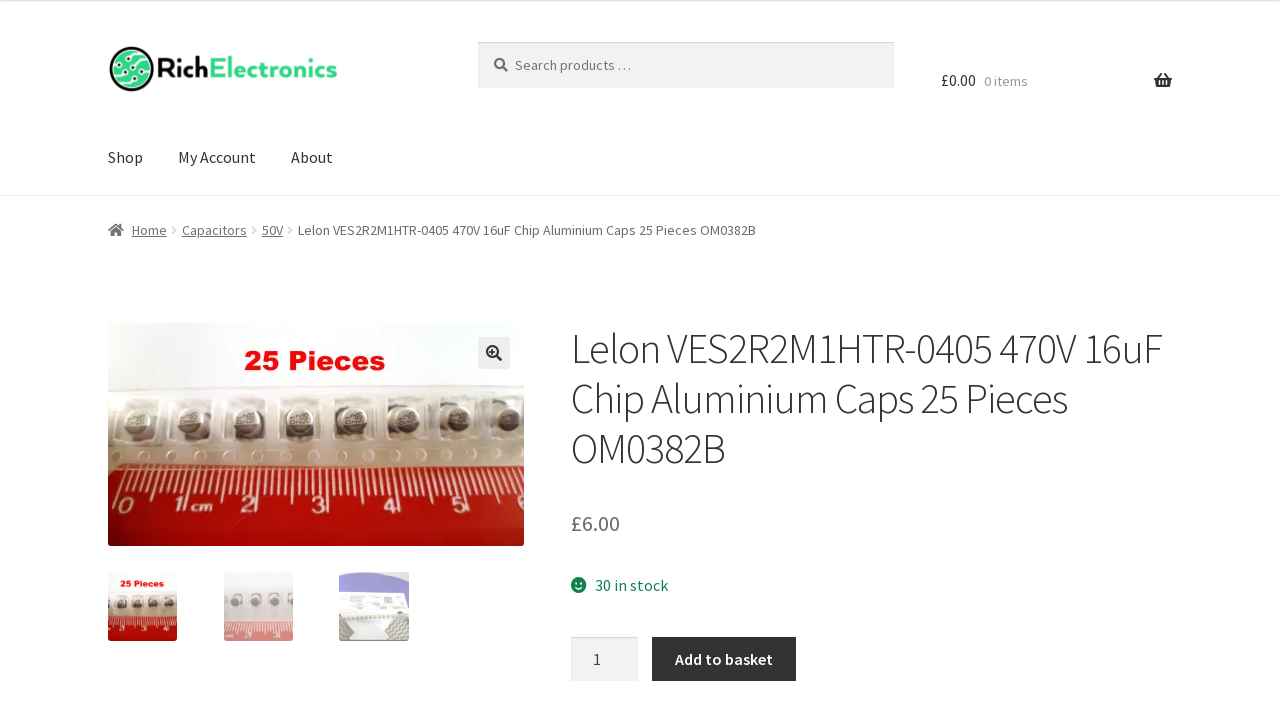

--- FILE ---
content_type: text/html; charset=UTF-8
request_url: https://richelectronics.co.uk/product/lelon-ves2r2m1htr-0405-470v-16uf-chip-aluminium-caps-25-pieces-om0382b
body_size: 33371
content:
<!doctype html>
<html lang="en-GB">
<head>
<meta charset="UTF-8">
<meta name="viewport" content="width=device-width, initial-scale=1">
<link rel="profile" href="http://gmpg.org/xfn/11">
<link rel="pingback" href="https://richelectronics.co.uk/xmlrpc.php">

<meta name='robots' content='index, follow, max-image-preview:large, max-snippet:-1, max-video-preview:-1' />
	<style>img:is([sizes="auto" i], [sizes^="auto," i]) { contain-intrinsic-size: 3000px 1500px }</style>
	<!-- Jetpack Site Verification Tags -->
<meta name="google-site-verification" content="BfQ0p0MTdMb94owRYG3YExZ28UuDY1RftUmtwf6sIK4" />
<script>window._wca = window._wca || [];</script>

	<!-- This site is optimized with the Yoast SEO plugin v26.1.1 - https://yoast.com/wordpress/plugins/seo/ -->
	<title>Lelon VES2R2M1HTR-0405 470V 16uF Chip Aluminium Caps 25 Pieces OM0382B | Rich Electronics</title>
	<link rel="canonical" href="https://richelectronics.co.uk/product/lelon-ves2r2m1htr-0405-470v-16uf-chip-aluminium-caps-25-pieces-om0382b" />
	<meta property="og:locale" content="en_GB" />
	<meta property="og:type" content="article" />
	<meta property="og:title" content="Lelon VES2R2M1HTR-0405 470V 16uF Chip Aluminium Caps 25 Pieces OM0382B | Rich Electronics" />
	<meta property="og:description" content="WE ARE RICH ELECTRONICS WE PURCHASE AND RECYCLE SURPLUS ELECTRONIC COMPONENTS AND EQUIPMENT! For sale here we have the above&#8230; 25 Pieces Manufacturer:  Lelon Product Category:  Aluminium Electrolytic Capacitors &#8211; SMD RoHS:  Yes pb free Product:  Aluminum Electrolytic Capacitors Capacitance:  2.2uF Voltage Rating DC:  50VDC Tolerance:  20 % Minimum Operating Temperature:  -55C Maximum Operating Temperature:  +105C Diameter:  4mm [&hellip;]" />
	<meta property="og:url" content="https://richelectronics.co.uk/product/lelon-ves2r2m1htr-0405-470v-16uf-chip-aluminium-caps-25-pieces-om0382b" />
	<meta property="og:site_name" content="Rich Electronics" />
	<meta property="article:publisher" content="https://www.facebook.com/RichElectronicsUK" />
	<meta property="article:modified_time" content="2021-12-16T01:40:04+00:00" />
	<meta property="og:image" content="https://richelectronics.co.uk/wp-content/uploads/2020/01/2020-01-20-17.39.31.jpg" />
	<meta property="og:image:width" content="3928" />
	<meta property="og:image:height" content="2104" />
	<meta property="og:image:type" content="image/jpeg" />
	<meta name="twitter:card" content="summary_large_image" />
	<meta name="twitter:site" content="@RichElectronic" />
	<meta name="twitter:label1" content="Estimated reading time" />
	<meta name="twitter:data1" content="1 minute" />
	<script type="application/ld+json" class="yoast-schema-graph">{"@context":"https://schema.org","@graph":[{"@type":"WebPage","@id":"https://richelectronics.co.uk/product/lelon-ves2r2m1htr-0405-470v-16uf-chip-aluminium-caps-25-pieces-om0382b","url":"https://richelectronics.co.uk/product/lelon-ves2r2m1htr-0405-470v-16uf-chip-aluminium-caps-25-pieces-om0382b","name":"Lelon VES2R2M1HTR-0405 470V 16uF Chip Aluminium Caps 25 Pieces OM0382B | Rich Electronics","isPartOf":{"@id":"https://richelectronics.co.uk/#website"},"primaryImageOfPage":{"@id":"https://richelectronics.co.uk/product/lelon-ves2r2m1htr-0405-470v-16uf-chip-aluminium-caps-25-pieces-om0382b#primaryimage"},"image":{"@id":"https://richelectronics.co.uk/product/lelon-ves2r2m1htr-0405-470v-16uf-chip-aluminium-caps-25-pieces-om0382b#primaryimage"},"thumbnailUrl":"https://i0.wp.com/richelectronics.co.uk/wp-content/uploads/2020/01/2020-01-20-17.39.31.jpg?fit=3928%2C2104&ssl=1","datePublished":"2020-01-20T16:24:27+00:00","dateModified":"2021-12-16T01:40:04+00:00","breadcrumb":{"@id":"https://richelectronics.co.uk/product/lelon-ves2r2m1htr-0405-470v-16uf-chip-aluminium-caps-25-pieces-om0382b#breadcrumb"},"inLanguage":"en-GB","potentialAction":[{"@type":"ReadAction","target":["https://richelectronics.co.uk/product/lelon-ves2r2m1htr-0405-470v-16uf-chip-aluminium-caps-25-pieces-om0382b"]}]},{"@type":"ImageObject","inLanguage":"en-GB","@id":"https://richelectronics.co.uk/product/lelon-ves2r2m1htr-0405-470v-16uf-chip-aluminium-caps-25-pieces-om0382b#primaryimage","url":"https://i0.wp.com/richelectronics.co.uk/wp-content/uploads/2020/01/2020-01-20-17.39.31.jpg?fit=3928%2C2104&ssl=1","contentUrl":"https://i0.wp.com/richelectronics.co.uk/wp-content/uploads/2020/01/2020-01-20-17.39.31.jpg?fit=3928%2C2104&ssl=1","width":3928,"height":2104},{"@type":"BreadcrumbList","@id":"https://richelectronics.co.uk/product/lelon-ves2r2m1htr-0405-470v-16uf-chip-aluminium-caps-25-pieces-om0382b#breadcrumb","itemListElement":[{"@type":"ListItem","position":1,"name":"Home","item":"https://richelectronics.co.uk/"},{"@type":"ListItem","position":2,"name":"Shop","item":"https://richelectronics.co.uk/"},{"@type":"ListItem","position":3,"name":"Lelon VES2R2M1HTR-0405 470V 16uF Chip Aluminium Caps 25 Pieces OM0382B"}]},{"@type":"WebSite","@id":"https://richelectronics.co.uk/#website","url":"https://richelectronics.co.uk/","name":"Rich Electronics","description":"Electronic Components","publisher":{"@id":"https://richelectronics.co.uk/#organization"},"potentialAction":[{"@type":"SearchAction","target":{"@type":"EntryPoint","urlTemplate":"https://richelectronics.co.uk/?s={search_term_string}"},"query-input":{"@type":"PropertyValueSpecification","valueRequired":true,"valueName":"search_term_string"}}],"inLanguage":"en-GB"},{"@type":"Organization","@id":"https://richelectronics.co.uk/#organization","name":"Rich Electronics","url":"https://richelectronics.co.uk/","logo":{"@type":"ImageObject","inLanguage":"en-GB","@id":"https://richelectronics.co.uk/#/schema/logo/image/","url":"https://i2.wp.com/richelectronics.co.uk/wp-content/uploads/2018/07/Rich-Electronics.png?fit=470%2C110&ssl=1","contentUrl":"https://i2.wp.com/richelectronics.co.uk/wp-content/uploads/2018/07/Rich-Electronics.png?fit=470%2C110&ssl=1","width":470,"height":110,"caption":"Rich Electronics"},"image":{"@id":"https://richelectronics.co.uk/#/schema/logo/image/"},"sameAs":["https://www.facebook.com/RichElectronicsUK","https://x.com/RichElectronic","https://www.linkedin.com/company/richelectronics/"]}]}</script>
	<!-- / Yoast SEO plugin. -->


<link rel='dns-prefetch' href='//www.googletagmanager.com' />
<link rel='dns-prefetch' href='//www.google.com' />
<link rel='dns-prefetch' href='//stats.wp.com' />
<link rel='dns-prefetch' href='//secure.gravatar.com' />
<link rel='dns-prefetch' href='//fonts.googleapis.com' />
<link rel='dns-prefetch' href='//v0.wordpress.com' />
<link rel='preconnect' href='//i0.wp.com' />
<link rel="alternate" type="application/rss+xml" title="Rich Electronics &raquo; Feed" href="https://richelectronics.co.uk/feed" />
<link rel="alternate" type="application/rss+xml" title="Rich Electronics &raquo; Comments Feed" href="https://richelectronics.co.uk/comments/feed" />
<script>
window._wpemojiSettings = {"baseUrl":"https:\/\/s.w.org\/images\/core\/emoji\/16.0.1\/72x72\/","ext":".png","svgUrl":"https:\/\/s.w.org\/images\/core\/emoji\/16.0.1\/svg\/","svgExt":".svg","source":{"concatemoji":"https:\/\/richelectronics.co.uk\/wp-includes\/js\/wp-emoji-release.min.js?ver=6.8.3"}};
/*! This file is auto-generated */
!function(s,n){var o,i,e;function c(e){try{var t={supportTests:e,timestamp:(new Date).valueOf()};sessionStorage.setItem(o,JSON.stringify(t))}catch(e){}}function p(e,t,n){e.clearRect(0,0,e.canvas.width,e.canvas.height),e.fillText(t,0,0);var t=new Uint32Array(e.getImageData(0,0,e.canvas.width,e.canvas.height).data),a=(e.clearRect(0,0,e.canvas.width,e.canvas.height),e.fillText(n,0,0),new Uint32Array(e.getImageData(0,0,e.canvas.width,e.canvas.height).data));return t.every(function(e,t){return e===a[t]})}function u(e,t){e.clearRect(0,0,e.canvas.width,e.canvas.height),e.fillText(t,0,0);for(var n=e.getImageData(16,16,1,1),a=0;a<n.data.length;a++)if(0!==n.data[a])return!1;return!0}function f(e,t,n,a){switch(t){case"flag":return n(e,"\ud83c\udff3\ufe0f\u200d\u26a7\ufe0f","\ud83c\udff3\ufe0f\u200b\u26a7\ufe0f")?!1:!n(e,"\ud83c\udde8\ud83c\uddf6","\ud83c\udde8\u200b\ud83c\uddf6")&&!n(e,"\ud83c\udff4\udb40\udc67\udb40\udc62\udb40\udc65\udb40\udc6e\udb40\udc67\udb40\udc7f","\ud83c\udff4\u200b\udb40\udc67\u200b\udb40\udc62\u200b\udb40\udc65\u200b\udb40\udc6e\u200b\udb40\udc67\u200b\udb40\udc7f");case"emoji":return!a(e,"\ud83e\udedf")}return!1}function g(e,t,n,a){var r="undefined"!=typeof WorkerGlobalScope&&self instanceof WorkerGlobalScope?new OffscreenCanvas(300,150):s.createElement("canvas"),o=r.getContext("2d",{willReadFrequently:!0}),i=(o.textBaseline="top",o.font="600 32px Arial",{});return e.forEach(function(e){i[e]=t(o,e,n,a)}),i}function t(e){var t=s.createElement("script");t.src=e,t.defer=!0,s.head.appendChild(t)}"undefined"!=typeof Promise&&(o="wpEmojiSettingsSupports",i=["flag","emoji"],n.supports={everything:!0,everythingExceptFlag:!0},e=new Promise(function(e){s.addEventListener("DOMContentLoaded",e,{once:!0})}),new Promise(function(t){var n=function(){try{var e=JSON.parse(sessionStorage.getItem(o));if("object"==typeof e&&"number"==typeof e.timestamp&&(new Date).valueOf()<e.timestamp+604800&&"object"==typeof e.supportTests)return e.supportTests}catch(e){}return null}();if(!n){if("undefined"!=typeof Worker&&"undefined"!=typeof OffscreenCanvas&&"undefined"!=typeof URL&&URL.createObjectURL&&"undefined"!=typeof Blob)try{var e="postMessage("+g.toString()+"("+[JSON.stringify(i),f.toString(),p.toString(),u.toString()].join(",")+"));",a=new Blob([e],{type:"text/javascript"}),r=new Worker(URL.createObjectURL(a),{name:"wpTestEmojiSupports"});return void(r.onmessage=function(e){c(n=e.data),r.terminate(),t(n)})}catch(e){}c(n=g(i,f,p,u))}t(n)}).then(function(e){for(var t in e)n.supports[t]=e[t],n.supports.everything=n.supports.everything&&n.supports[t],"flag"!==t&&(n.supports.everythingExceptFlag=n.supports.everythingExceptFlag&&n.supports[t]);n.supports.everythingExceptFlag=n.supports.everythingExceptFlag&&!n.supports.flag,n.DOMReady=!1,n.readyCallback=function(){n.DOMReady=!0}}).then(function(){return e}).then(function(){var e;n.supports.everything||(n.readyCallback(),(e=n.source||{}).concatemoji?t(e.concatemoji):e.wpemoji&&e.twemoji&&(t(e.twemoji),t(e.wpemoji)))}))}((window,document),window._wpemojiSettings);
</script>
<style id='wp-emoji-styles-inline-css'>

	img.wp-smiley, img.emoji {
		display: inline !important;
		border: none !important;
		box-shadow: none !important;
		height: 1em !important;
		width: 1em !important;
		margin: 0 0.07em !important;
		vertical-align: -0.1em !important;
		background: none !important;
		padding: 0 !important;
	}
</style>
<link rel='stylesheet' id='wp-block-library-css' href='https://richelectronics.co.uk/wp-includes/css/dist/block-library/style.min.css?ver=6.8.3' media='all' />
<style id='wp-block-library-theme-inline-css'>
.wp-block-audio :where(figcaption){color:#555;font-size:13px;text-align:center}.is-dark-theme .wp-block-audio :where(figcaption){color:#ffffffa6}.wp-block-audio{margin:0 0 1em}.wp-block-code{border:1px solid #ccc;border-radius:4px;font-family:Menlo,Consolas,monaco,monospace;padding:.8em 1em}.wp-block-embed :where(figcaption){color:#555;font-size:13px;text-align:center}.is-dark-theme .wp-block-embed :where(figcaption){color:#ffffffa6}.wp-block-embed{margin:0 0 1em}.blocks-gallery-caption{color:#555;font-size:13px;text-align:center}.is-dark-theme .blocks-gallery-caption{color:#ffffffa6}:root :where(.wp-block-image figcaption){color:#555;font-size:13px;text-align:center}.is-dark-theme :root :where(.wp-block-image figcaption){color:#ffffffa6}.wp-block-image{margin:0 0 1em}.wp-block-pullquote{border-bottom:4px solid;border-top:4px solid;color:currentColor;margin-bottom:1.75em}.wp-block-pullquote cite,.wp-block-pullquote footer,.wp-block-pullquote__citation{color:currentColor;font-size:.8125em;font-style:normal;text-transform:uppercase}.wp-block-quote{border-left:.25em solid;margin:0 0 1.75em;padding-left:1em}.wp-block-quote cite,.wp-block-quote footer{color:currentColor;font-size:.8125em;font-style:normal;position:relative}.wp-block-quote:where(.has-text-align-right){border-left:none;border-right:.25em solid;padding-left:0;padding-right:1em}.wp-block-quote:where(.has-text-align-center){border:none;padding-left:0}.wp-block-quote.is-large,.wp-block-quote.is-style-large,.wp-block-quote:where(.is-style-plain){border:none}.wp-block-search .wp-block-search__label{font-weight:700}.wp-block-search__button{border:1px solid #ccc;padding:.375em .625em}:where(.wp-block-group.has-background){padding:1.25em 2.375em}.wp-block-separator.has-css-opacity{opacity:.4}.wp-block-separator{border:none;border-bottom:2px solid;margin-left:auto;margin-right:auto}.wp-block-separator.has-alpha-channel-opacity{opacity:1}.wp-block-separator:not(.is-style-wide):not(.is-style-dots){width:100px}.wp-block-separator.has-background:not(.is-style-dots){border-bottom:none;height:1px}.wp-block-separator.has-background:not(.is-style-wide):not(.is-style-dots){height:2px}.wp-block-table{margin:0 0 1em}.wp-block-table td,.wp-block-table th{word-break:normal}.wp-block-table :where(figcaption){color:#555;font-size:13px;text-align:center}.is-dark-theme .wp-block-table :where(figcaption){color:#ffffffa6}.wp-block-video :where(figcaption){color:#555;font-size:13px;text-align:center}.is-dark-theme .wp-block-video :where(figcaption){color:#ffffffa6}.wp-block-video{margin:0 0 1em}:root :where(.wp-block-template-part.has-background){margin-bottom:0;margin-top:0;padding:1.25em 2.375em}
</style>
<style id='classic-theme-styles-inline-css'>
/*! This file is auto-generated */
.wp-block-button__link{color:#fff;background-color:#32373c;border-radius:9999px;box-shadow:none;text-decoration:none;padding:calc(.667em + 2px) calc(1.333em + 2px);font-size:1.125em}.wp-block-file__button{background:#32373c;color:#fff;text-decoration:none}
</style>
<link rel='stylesheet' id='selectize-css' href='https://richelectronics.co.uk/wp-content/plugins/woocommerce-product-search/css/selectize/selectize.min.css?ver=5.3.0' media='all' />
<link rel='stylesheet' id='wps-price-slider-css' href='https://richelectronics.co.uk/wp-content/plugins/woocommerce-product-search/css/price-slider.min.css?ver=5.3.0' media='all' />
<link rel='stylesheet' id='product-search-css' href='https://richelectronics.co.uk/wp-content/plugins/woocommerce-product-search/css/product-search.min.css?ver=5.3.0' media='all' />
<link rel='stylesheet' id='mediaelement-css' href='https://richelectronics.co.uk/wp-includes/js/mediaelement/mediaelementplayer-legacy.min.css?ver=4.2.17' media='all' />
<link rel='stylesheet' id='wp-mediaelement-css' href='https://richelectronics.co.uk/wp-includes/js/mediaelement/wp-mediaelement.min.css?ver=6.8.3' media='all' />
<style id='jetpack-sharing-buttons-style-inline-css'>
.jetpack-sharing-buttons__services-list{display:flex;flex-direction:row;flex-wrap:wrap;gap:0;list-style-type:none;margin:5px;padding:0}.jetpack-sharing-buttons__services-list.has-small-icon-size{font-size:12px}.jetpack-sharing-buttons__services-list.has-normal-icon-size{font-size:16px}.jetpack-sharing-buttons__services-list.has-large-icon-size{font-size:24px}.jetpack-sharing-buttons__services-list.has-huge-icon-size{font-size:36px}@media print{.jetpack-sharing-buttons__services-list{display:none!important}}.editor-styles-wrapper .wp-block-jetpack-sharing-buttons{gap:0;padding-inline-start:0}ul.jetpack-sharing-buttons__services-list.has-background{padding:1.25em 2.375em}
</style>
<link rel='stylesheet' id='storefront-gutenberg-blocks-css' href='https://richelectronics.co.uk/wp-content/themes/storefront/assets/css/base/gutenberg-blocks.css?ver=4.6.1' media='all' />
<style id='storefront-gutenberg-blocks-inline-css'>

				.wp-block-button__link:not(.has-text-color) {
					color: #333333;
				}

				.wp-block-button__link:not(.has-text-color):hover,
				.wp-block-button__link:not(.has-text-color):focus,
				.wp-block-button__link:not(.has-text-color):active {
					color: #333333;
				}

				.wp-block-button__link:not(.has-background) {
					background-color: #eeeeee;
				}

				.wp-block-button__link:not(.has-background):hover,
				.wp-block-button__link:not(.has-background):focus,
				.wp-block-button__link:not(.has-background):active {
					border-color: #d5d5d5;
					background-color: #d5d5d5;
				}

				.wc-block-grid__products .wc-block-grid__product .wp-block-button__link {
					background-color: #eeeeee;
					border-color: #eeeeee;
					color: #333333;
				}

				.wp-block-quote footer,
				.wp-block-quote cite,
				.wp-block-quote__citation {
					color: #6d6d6d;
				}

				.wp-block-pullquote cite,
				.wp-block-pullquote footer,
				.wp-block-pullquote__citation {
					color: #6d6d6d;
				}

				.wp-block-image figcaption {
					color: #6d6d6d;
				}

				.wp-block-separator.is-style-dots::before {
					color: #333333;
				}

				.wp-block-file a.wp-block-file__button {
					color: #333333;
					background-color: #eeeeee;
					border-color: #eeeeee;
				}

				.wp-block-file a.wp-block-file__button:hover,
				.wp-block-file a.wp-block-file__button:focus,
				.wp-block-file a.wp-block-file__button:active {
					color: #333333;
					background-color: #d5d5d5;
				}

				.wp-block-code,
				.wp-block-preformatted pre {
					color: #6d6d6d;
				}

				.wp-block-table:not( .has-background ):not( .is-style-stripes ) tbody tr:nth-child(2n) td {
					background-color: #fdfdfd;
				}

				.wp-block-cover .wp-block-cover__inner-container h1:not(.has-text-color),
				.wp-block-cover .wp-block-cover__inner-container h2:not(.has-text-color),
				.wp-block-cover .wp-block-cover__inner-container h3:not(.has-text-color),
				.wp-block-cover .wp-block-cover__inner-container h4:not(.has-text-color),
				.wp-block-cover .wp-block-cover__inner-container h5:not(.has-text-color),
				.wp-block-cover .wp-block-cover__inner-container h6:not(.has-text-color) {
					color: #000000;
				}

				.wc-block-components-price-slider__range-input-progress,
				.rtl .wc-block-components-price-slider__range-input-progress {
					--range-color: #3b936e;
				}

				/* Target only IE11 */
				@media all and (-ms-high-contrast: none), (-ms-high-contrast: active) {
					.wc-block-components-price-slider__range-input-progress {
						background: #3b936e;
					}
				}

				.wc-block-components-button:not(.is-link) {
					background-color: #333333;
					color: #ffffff;
				}

				.wc-block-components-button:not(.is-link):hover,
				.wc-block-components-button:not(.is-link):focus,
				.wc-block-components-button:not(.is-link):active {
					background-color: #1a1a1a;
					color: #ffffff;
				}

				.wc-block-components-button:not(.is-link):disabled {
					background-color: #333333;
					color: #ffffff;
				}

				.wc-block-cart__submit-container {
					background-color: #ffffff;
				}

				.wc-block-cart__submit-container::before {
					color: rgba(220,220,220,0.5);
				}

				.wc-block-components-order-summary-item__quantity {
					background-color: #ffffff;
					border-color: #6d6d6d;
					box-shadow: 0 0 0 2px #ffffff;
					color: #6d6d6d;
				}
			
</style>
<style id='global-styles-inline-css'>
:root{--wp--preset--aspect-ratio--square: 1;--wp--preset--aspect-ratio--4-3: 4/3;--wp--preset--aspect-ratio--3-4: 3/4;--wp--preset--aspect-ratio--3-2: 3/2;--wp--preset--aspect-ratio--2-3: 2/3;--wp--preset--aspect-ratio--16-9: 16/9;--wp--preset--aspect-ratio--9-16: 9/16;--wp--preset--color--black: #000000;--wp--preset--color--cyan-bluish-gray: #abb8c3;--wp--preset--color--white: #ffffff;--wp--preset--color--pale-pink: #f78da7;--wp--preset--color--vivid-red: #cf2e2e;--wp--preset--color--luminous-vivid-orange: #ff6900;--wp--preset--color--luminous-vivid-amber: #fcb900;--wp--preset--color--light-green-cyan: #7bdcb5;--wp--preset--color--vivid-green-cyan: #00d084;--wp--preset--color--pale-cyan-blue: #8ed1fc;--wp--preset--color--vivid-cyan-blue: #0693e3;--wp--preset--color--vivid-purple: #9b51e0;--wp--preset--gradient--vivid-cyan-blue-to-vivid-purple: linear-gradient(135deg,rgba(6,147,227,1) 0%,rgb(155,81,224) 100%);--wp--preset--gradient--light-green-cyan-to-vivid-green-cyan: linear-gradient(135deg,rgb(122,220,180) 0%,rgb(0,208,130) 100%);--wp--preset--gradient--luminous-vivid-amber-to-luminous-vivid-orange: linear-gradient(135deg,rgba(252,185,0,1) 0%,rgba(255,105,0,1) 100%);--wp--preset--gradient--luminous-vivid-orange-to-vivid-red: linear-gradient(135deg,rgba(255,105,0,1) 0%,rgb(207,46,46) 100%);--wp--preset--gradient--very-light-gray-to-cyan-bluish-gray: linear-gradient(135deg,rgb(238,238,238) 0%,rgb(169,184,195) 100%);--wp--preset--gradient--cool-to-warm-spectrum: linear-gradient(135deg,rgb(74,234,220) 0%,rgb(151,120,209) 20%,rgb(207,42,186) 40%,rgb(238,44,130) 60%,rgb(251,105,98) 80%,rgb(254,248,76) 100%);--wp--preset--gradient--blush-light-purple: linear-gradient(135deg,rgb(255,206,236) 0%,rgb(152,150,240) 100%);--wp--preset--gradient--blush-bordeaux: linear-gradient(135deg,rgb(254,205,165) 0%,rgb(254,45,45) 50%,rgb(107,0,62) 100%);--wp--preset--gradient--luminous-dusk: linear-gradient(135deg,rgb(255,203,112) 0%,rgb(199,81,192) 50%,rgb(65,88,208) 100%);--wp--preset--gradient--pale-ocean: linear-gradient(135deg,rgb(255,245,203) 0%,rgb(182,227,212) 50%,rgb(51,167,181) 100%);--wp--preset--gradient--electric-grass: linear-gradient(135deg,rgb(202,248,128) 0%,rgb(113,206,126) 100%);--wp--preset--gradient--midnight: linear-gradient(135deg,rgb(2,3,129) 0%,rgb(40,116,252) 100%);--wp--preset--font-size--small: 14px;--wp--preset--font-size--medium: 23px;--wp--preset--font-size--large: 26px;--wp--preset--font-size--x-large: 42px;--wp--preset--font-size--normal: 16px;--wp--preset--font-size--huge: 37px;--wp--preset--spacing--20: 0.44rem;--wp--preset--spacing--30: 0.67rem;--wp--preset--spacing--40: 1rem;--wp--preset--spacing--50: 1.5rem;--wp--preset--spacing--60: 2.25rem;--wp--preset--spacing--70: 3.38rem;--wp--preset--spacing--80: 5.06rem;--wp--preset--shadow--natural: 6px 6px 9px rgba(0, 0, 0, 0.2);--wp--preset--shadow--deep: 12px 12px 50px rgba(0, 0, 0, 0.4);--wp--preset--shadow--sharp: 6px 6px 0px rgba(0, 0, 0, 0.2);--wp--preset--shadow--outlined: 6px 6px 0px -3px rgba(255, 255, 255, 1), 6px 6px rgba(0, 0, 0, 1);--wp--preset--shadow--crisp: 6px 6px 0px rgba(0, 0, 0, 1);}:root :where(.is-layout-flow) > :first-child{margin-block-start: 0;}:root :where(.is-layout-flow) > :last-child{margin-block-end: 0;}:root :where(.is-layout-flow) > *{margin-block-start: 24px;margin-block-end: 0;}:root :where(.is-layout-constrained) > :first-child{margin-block-start: 0;}:root :where(.is-layout-constrained) > :last-child{margin-block-end: 0;}:root :where(.is-layout-constrained) > *{margin-block-start: 24px;margin-block-end: 0;}:root :where(.is-layout-flex){gap: 24px;}:root :where(.is-layout-grid){gap: 24px;}body .is-layout-flex{display: flex;}.is-layout-flex{flex-wrap: wrap;align-items: center;}.is-layout-flex > :is(*, div){margin: 0;}body .is-layout-grid{display: grid;}.is-layout-grid > :is(*, div){margin: 0;}.has-black-color{color: var(--wp--preset--color--black) !important;}.has-cyan-bluish-gray-color{color: var(--wp--preset--color--cyan-bluish-gray) !important;}.has-white-color{color: var(--wp--preset--color--white) !important;}.has-pale-pink-color{color: var(--wp--preset--color--pale-pink) !important;}.has-vivid-red-color{color: var(--wp--preset--color--vivid-red) !important;}.has-luminous-vivid-orange-color{color: var(--wp--preset--color--luminous-vivid-orange) !important;}.has-luminous-vivid-amber-color{color: var(--wp--preset--color--luminous-vivid-amber) !important;}.has-light-green-cyan-color{color: var(--wp--preset--color--light-green-cyan) !important;}.has-vivid-green-cyan-color{color: var(--wp--preset--color--vivid-green-cyan) !important;}.has-pale-cyan-blue-color{color: var(--wp--preset--color--pale-cyan-blue) !important;}.has-vivid-cyan-blue-color{color: var(--wp--preset--color--vivid-cyan-blue) !important;}.has-vivid-purple-color{color: var(--wp--preset--color--vivid-purple) !important;}.has-black-background-color{background-color: var(--wp--preset--color--black) !important;}.has-cyan-bluish-gray-background-color{background-color: var(--wp--preset--color--cyan-bluish-gray) !important;}.has-white-background-color{background-color: var(--wp--preset--color--white) !important;}.has-pale-pink-background-color{background-color: var(--wp--preset--color--pale-pink) !important;}.has-vivid-red-background-color{background-color: var(--wp--preset--color--vivid-red) !important;}.has-luminous-vivid-orange-background-color{background-color: var(--wp--preset--color--luminous-vivid-orange) !important;}.has-luminous-vivid-amber-background-color{background-color: var(--wp--preset--color--luminous-vivid-amber) !important;}.has-light-green-cyan-background-color{background-color: var(--wp--preset--color--light-green-cyan) !important;}.has-vivid-green-cyan-background-color{background-color: var(--wp--preset--color--vivid-green-cyan) !important;}.has-pale-cyan-blue-background-color{background-color: var(--wp--preset--color--pale-cyan-blue) !important;}.has-vivid-cyan-blue-background-color{background-color: var(--wp--preset--color--vivid-cyan-blue) !important;}.has-vivid-purple-background-color{background-color: var(--wp--preset--color--vivid-purple) !important;}.has-black-border-color{border-color: var(--wp--preset--color--black) !important;}.has-cyan-bluish-gray-border-color{border-color: var(--wp--preset--color--cyan-bluish-gray) !important;}.has-white-border-color{border-color: var(--wp--preset--color--white) !important;}.has-pale-pink-border-color{border-color: var(--wp--preset--color--pale-pink) !important;}.has-vivid-red-border-color{border-color: var(--wp--preset--color--vivid-red) !important;}.has-luminous-vivid-orange-border-color{border-color: var(--wp--preset--color--luminous-vivid-orange) !important;}.has-luminous-vivid-amber-border-color{border-color: var(--wp--preset--color--luminous-vivid-amber) !important;}.has-light-green-cyan-border-color{border-color: var(--wp--preset--color--light-green-cyan) !important;}.has-vivid-green-cyan-border-color{border-color: var(--wp--preset--color--vivid-green-cyan) !important;}.has-pale-cyan-blue-border-color{border-color: var(--wp--preset--color--pale-cyan-blue) !important;}.has-vivid-cyan-blue-border-color{border-color: var(--wp--preset--color--vivid-cyan-blue) !important;}.has-vivid-purple-border-color{border-color: var(--wp--preset--color--vivid-purple) !important;}.has-vivid-cyan-blue-to-vivid-purple-gradient-background{background: var(--wp--preset--gradient--vivid-cyan-blue-to-vivid-purple) !important;}.has-light-green-cyan-to-vivid-green-cyan-gradient-background{background: var(--wp--preset--gradient--light-green-cyan-to-vivid-green-cyan) !important;}.has-luminous-vivid-amber-to-luminous-vivid-orange-gradient-background{background: var(--wp--preset--gradient--luminous-vivid-amber-to-luminous-vivid-orange) !important;}.has-luminous-vivid-orange-to-vivid-red-gradient-background{background: var(--wp--preset--gradient--luminous-vivid-orange-to-vivid-red) !important;}.has-very-light-gray-to-cyan-bluish-gray-gradient-background{background: var(--wp--preset--gradient--very-light-gray-to-cyan-bluish-gray) !important;}.has-cool-to-warm-spectrum-gradient-background{background: var(--wp--preset--gradient--cool-to-warm-spectrum) !important;}.has-blush-light-purple-gradient-background{background: var(--wp--preset--gradient--blush-light-purple) !important;}.has-blush-bordeaux-gradient-background{background: var(--wp--preset--gradient--blush-bordeaux) !important;}.has-luminous-dusk-gradient-background{background: var(--wp--preset--gradient--luminous-dusk) !important;}.has-pale-ocean-gradient-background{background: var(--wp--preset--gradient--pale-ocean) !important;}.has-electric-grass-gradient-background{background: var(--wp--preset--gradient--electric-grass) !important;}.has-midnight-gradient-background{background: var(--wp--preset--gradient--midnight) !important;}.has-small-font-size{font-size: var(--wp--preset--font-size--small) !important;}.has-medium-font-size{font-size: var(--wp--preset--font-size--medium) !important;}.has-large-font-size{font-size: var(--wp--preset--font-size--large) !important;}.has-x-large-font-size{font-size: var(--wp--preset--font-size--x-large) !important;}
:root :where(.wp-block-pullquote){font-size: 1.5em;line-height: 1.6;}
</style>
<link rel='stylesheet' id='contact-form-7-css' href='https://richelectronics.co.uk/wp-content/plugins/contact-form-7/includes/css/styles.css?ver=6.1.2' media='all' />
<link rel='stylesheet' id='photoswipe-css' href='https://richelectronics.co.uk/wp-content/plugins/woocommerce/assets/css/photoswipe/photoswipe.min.css?ver=10.2.3' media='all' />
<link rel='stylesheet' id='photoswipe-default-skin-css' href='https://richelectronics.co.uk/wp-content/plugins/woocommerce/assets/css/photoswipe/default-skin/default-skin.min.css?ver=10.2.3' media='all' />
<style id='woocommerce-inline-inline-css'>
.woocommerce form .form-row .required { visibility: visible; }
</style>
<link rel='stylesheet' id='gateway-css' href='https://richelectronics.co.uk/wp-content/plugins/woocommerce-paypal-payments/modules/ppcp-button/assets/css/gateway.css?ver=3.2.0' media='all' />
<link rel='stylesheet' id='wps-storefront-css' href='https://richelectronics.co.uk/wp-content/plugins/woocommerce-product-search/css/storefront.min.css?ver=5.3.0' media='all' />
<link rel='stylesheet' id='brands-styles-css' href='https://richelectronics.co.uk/wp-content/plugins/woocommerce/assets/css/brands.css?ver=10.2.3' media='all' />
<link rel='stylesheet' id='storefront-style-css' href='https://richelectronics.co.uk/wp-content/themes/storefront/style.css?ver=4.6.1' media='all' />
<style id='storefront-style-inline-css'>

			.main-navigation ul li a,
			.site-title a,
			ul.menu li a,
			.site-branding h1 a,
			button.menu-toggle,
			button.menu-toggle:hover,
			.handheld-navigation .dropdown-toggle {
				color: #333333;
			}

			button.menu-toggle,
			button.menu-toggle:hover {
				border-color: #333333;
			}

			.main-navigation ul li a:hover,
			.main-navigation ul li:hover > a,
			.site-title a:hover,
			.site-header ul.menu li.current-menu-item > a {
				color: #747474;
			}

			table:not( .has-background ) th {
				background-color: #f8f8f8;
			}

			table:not( .has-background ) tbody td {
				background-color: #fdfdfd;
			}

			table:not( .has-background ) tbody tr:nth-child(2n) td,
			fieldset,
			fieldset legend {
				background-color: #fbfbfb;
			}

			.site-header,
			.secondary-navigation ul ul,
			.main-navigation ul.menu > li.menu-item-has-children:after,
			.secondary-navigation ul.menu ul,
			.storefront-handheld-footer-bar,
			.storefront-handheld-footer-bar ul li > a,
			.storefront-handheld-footer-bar ul li.search .site-search,
			button.menu-toggle,
			button.menu-toggle:hover {
				background-color: #ffffff;
			}

			p.site-description,
			.site-header,
			.storefront-handheld-footer-bar {
				color: #404040;
			}

			button.menu-toggle:after,
			button.menu-toggle:before,
			button.menu-toggle span:before {
				background-color: #333333;
			}

			h1, h2, h3, h4, h5, h6, .wc-block-grid__product-title {
				color: #333333;
			}

			.widget h1 {
				border-bottom-color: #333333;
			}

			body,
			.secondary-navigation a {
				color: #6d6d6d;
			}

			.widget-area .widget a,
			.hentry .entry-header .posted-on a,
			.hentry .entry-header .post-author a,
			.hentry .entry-header .post-comments a,
			.hentry .entry-header .byline a {
				color: #727272;
			}

			a {
				color: #3b936e;
			}

			a:focus,
			button:focus,
			.button.alt:focus,
			input:focus,
			textarea:focus,
			input[type="button"]:focus,
			input[type="reset"]:focus,
			input[type="submit"]:focus,
			input[type="email"]:focus,
			input[type="tel"]:focus,
			input[type="url"]:focus,
			input[type="password"]:focus,
			input[type="search"]:focus {
				outline-color: #3b936e;
			}

			button, input[type="button"], input[type="reset"], input[type="submit"], .button, .widget a.button {
				background-color: #eeeeee;
				border-color: #eeeeee;
				color: #333333;
			}

			button:hover, input[type="button"]:hover, input[type="reset"]:hover, input[type="submit"]:hover, .button:hover, .widget a.button:hover {
				background-color: #d5d5d5;
				border-color: #d5d5d5;
				color: #333333;
			}

			button.alt, input[type="button"].alt, input[type="reset"].alt, input[type="submit"].alt, .button.alt, .widget-area .widget a.button.alt {
				background-color: #333333;
				border-color: #333333;
				color: #ffffff;
			}

			button.alt:hover, input[type="button"].alt:hover, input[type="reset"].alt:hover, input[type="submit"].alt:hover, .button.alt:hover, .widget-area .widget a.button.alt:hover {
				background-color: #1a1a1a;
				border-color: #1a1a1a;
				color: #ffffff;
			}

			.pagination .page-numbers li .page-numbers.current {
				background-color: #e6e6e6;
				color: #636363;
			}

			#comments .comment-list .comment-content .comment-text {
				background-color: #f8f8f8;
			}

			.site-footer {
				background-color: #f7f7f7;
				color: #6d6d6d;
			}

			.site-footer a:not(.button):not(.components-button) {
				color: #333333;
			}

			.site-footer .storefront-handheld-footer-bar a:not(.button):not(.components-button) {
				color: #333333;
			}

			.site-footer h1, .site-footer h2, .site-footer h3, .site-footer h4, .site-footer h5, .site-footer h6, .site-footer .widget .widget-title, .site-footer .widget .widgettitle {
				color: #333333;
			}

			.page-template-template-homepage.has-post-thumbnail .type-page.has-post-thumbnail .entry-title {
				color: #000000;
			}

			.page-template-template-homepage.has-post-thumbnail .type-page.has-post-thumbnail .entry-content {
				color: #000000;
			}

			@media screen and ( min-width: 768px ) {
				.secondary-navigation ul.menu a:hover {
					color: #595959;
				}

				.secondary-navigation ul.menu a {
					color: #404040;
				}

				.main-navigation ul.menu ul.sub-menu,
				.main-navigation ul.nav-menu ul.children {
					background-color: #f0f0f0;
				}

				.site-header {
					border-bottom-color: #f0f0f0;
				}
			}

				.sp-fixed-width .site {
					background-color:#ffffff;
				}
			

				.checkout-slides .sp-checkout-control-nav li a:after {
					background-color:#ffffff;
					border: 4px solid #d7d7d7;
				}

				.checkout-slides .sp-checkout-control-nav li:nth-child(2) a.flex-active:after {
					border: 4px solid #d7d7d7;
				}

				.checkout-slides .sp-checkout-control-nav li a:before,
				.checkout-slides .sp-checkout-control-nav li:nth-child(2) a.flex-active:before  {
					background-color:#d7d7d7;
				}

				.checkout-slides .sp-checkout-control-nav li:nth-child(2) a:before {
					background-color:#ebebeb;
				}

				.checkout-slides .sp-checkout-control-nav li:nth-child(2) a:after {
					border: 4px solid #ebebeb;
				}
			
</style>
<link rel='stylesheet' id='storefront-icons-css' href='https://richelectronics.co.uk/wp-content/themes/storefront/assets/css/base/icons.css?ver=4.6.1' media='all' />
<link rel='stylesheet' id='storefront-fonts-css' href='https://fonts.googleapis.com/css?family=Source+Sans+Pro%3A400%2C300%2C300italic%2C400italic%2C600%2C700%2C900&#038;subset=latin%2Clatin-ext&#038;ver=4.6.1' media='all' />
<link rel='stylesheet' id='storefront-jetpack-widgets-css' href='https://richelectronics.co.uk/wp-content/themes/storefront/assets/css/jetpack/widgets.css?ver=4.6.1' media='all' />
<style id='jetpack_facebook_likebox-inline-css'>
.widget_facebook_likebox {
	overflow: hidden;
}

</style>
<link rel='stylesheet' id='wc_stripe_express_checkout_style-css' href='https://richelectronics.co.uk/wp-content/plugins/woocommerce-gateway-stripe/build/express-checkout.css?ver=883d1b0d4165d89258df' media='all' />
<link rel='stylesheet' id='storefront-woocommerce-style-css' href='https://richelectronics.co.uk/wp-content/themes/storefront/assets/css/woocommerce/woocommerce.css?ver=4.6.1' media='all' />
<style id='storefront-woocommerce-style-inline-css'>
@font-face {
				font-family: star;
				src: url(https://richelectronics.co.uk/wp-content/plugins/woocommerce/assets/fonts/star.eot);
				src:
					url(https://richelectronics.co.uk/wp-content/plugins/woocommerce/assets/fonts/star.eot?#iefix) format("embedded-opentype"),
					url(https://richelectronics.co.uk/wp-content/plugins/woocommerce/assets/fonts/star.woff) format("woff"),
					url(https://richelectronics.co.uk/wp-content/plugins/woocommerce/assets/fonts/star.ttf) format("truetype"),
					url(https://richelectronics.co.uk/wp-content/plugins/woocommerce/assets/fonts/star.svg#star) format("svg");
				font-weight: 400;
				font-style: normal;
			}
			@font-face {
				font-family: WooCommerce;
				src: url(https://richelectronics.co.uk/wp-content/plugins/woocommerce/assets/fonts/WooCommerce.eot);
				src:
					url(https://richelectronics.co.uk/wp-content/plugins/woocommerce/assets/fonts/WooCommerce.eot?#iefix) format("embedded-opentype"),
					url(https://richelectronics.co.uk/wp-content/plugins/woocommerce/assets/fonts/WooCommerce.woff) format("woff"),
					url(https://richelectronics.co.uk/wp-content/plugins/woocommerce/assets/fonts/WooCommerce.ttf) format("truetype"),
					url(https://richelectronics.co.uk/wp-content/plugins/woocommerce/assets/fonts/WooCommerce.svg#WooCommerce) format("svg");
				font-weight: 400;
				font-style: normal;
			}

			a.cart-contents,
			.site-header-cart .widget_shopping_cart a {
				color: #333333;
			}

			a.cart-contents:hover,
			.site-header-cart .widget_shopping_cart a:hover,
			.site-header-cart:hover > li > a {
				color: #747474;
			}

			table.cart td.product-remove,
			table.cart td.actions {
				border-top-color: #ffffff;
			}

			.storefront-handheld-footer-bar ul li.cart .count {
				background-color: #333333;
				color: #ffffff;
				border-color: #ffffff;
			}

			.woocommerce-tabs ul.tabs li.active a,
			ul.products li.product .price,
			.onsale,
			.wc-block-grid__product-onsale,
			.widget_search form:before,
			.widget_product_search form:before {
				color: #6d6d6d;
			}

			.woocommerce-breadcrumb a,
			a.woocommerce-review-link,
			.product_meta a {
				color: #727272;
			}

			.wc-block-grid__product-onsale,
			.onsale {
				border-color: #6d6d6d;
			}

			.star-rating span:before,
			.quantity .plus, .quantity .minus,
			p.stars a:hover:after,
			p.stars a:after,
			.star-rating span:before,
			#payment .payment_methods li input[type=radio]:first-child:checked+label:before {
				color: #3b936e;
			}

			.widget_price_filter .ui-slider .ui-slider-range,
			.widget_price_filter .ui-slider .ui-slider-handle {
				background-color: #3b936e;
			}

			.order_details {
				background-color: #f8f8f8;
			}

			.order_details > li {
				border-bottom: 1px dotted #e3e3e3;
			}

			.order_details:before,
			.order_details:after {
				background: -webkit-linear-gradient(transparent 0,transparent 0),-webkit-linear-gradient(135deg,#f8f8f8 33.33%,transparent 33.33%),-webkit-linear-gradient(45deg,#f8f8f8 33.33%,transparent 33.33%)
			}

			#order_review {
				background-color: #ffffff;
			}

			#payment .payment_methods > li .payment_box,
			#payment .place-order {
				background-color: #fafafa;
			}

			#payment .payment_methods > li:not(.woocommerce-notice) {
				background-color: #f5f5f5;
			}

			#payment .payment_methods > li:not(.woocommerce-notice):hover {
				background-color: #f0f0f0;
			}

			.woocommerce-pagination .page-numbers li .page-numbers.current {
				background-color: #e6e6e6;
				color: #636363;
			}

			.wc-block-grid__product-onsale,
			.onsale,
			.woocommerce-pagination .page-numbers li .page-numbers:not(.current) {
				color: #6d6d6d;
			}

			p.stars a:before,
			p.stars a:hover~a:before,
			p.stars.selected a.active~a:before {
				color: #6d6d6d;
			}

			p.stars.selected a.active:before,
			p.stars:hover a:before,
			p.stars.selected a:not(.active):before,
			p.stars.selected a.active:before {
				color: #3b936e;
			}

			.single-product div.product .woocommerce-product-gallery .woocommerce-product-gallery__trigger {
				background-color: #eeeeee;
				color: #333333;
			}

			.single-product div.product .woocommerce-product-gallery .woocommerce-product-gallery__trigger:hover {
				background-color: #d5d5d5;
				border-color: #d5d5d5;
				color: #333333;
			}

			.button.added_to_cart:focus,
			.button.wc-forward:focus {
				outline-color: #3b936e;
			}

			.added_to_cart,
			.site-header-cart .widget_shopping_cart a.button,
			.wc-block-grid__products .wc-block-grid__product .wp-block-button__link {
				background-color: #eeeeee;
				border-color: #eeeeee;
				color: #333333;
			}

			.added_to_cart:hover,
			.site-header-cart .widget_shopping_cart a.button:hover,
			.wc-block-grid__products .wc-block-grid__product .wp-block-button__link:hover {
				background-color: #d5d5d5;
				border-color: #d5d5d5;
				color: #333333;
			}

			.added_to_cart.alt, .added_to_cart, .widget a.button.checkout {
				background-color: #333333;
				border-color: #333333;
				color: #ffffff;
			}

			.added_to_cart.alt:hover, .added_to_cart:hover, .widget a.button.checkout:hover {
				background-color: #1a1a1a;
				border-color: #1a1a1a;
				color: #ffffff;
			}

			.button.loading {
				color: #eeeeee;
			}

			.button.loading:hover {
				background-color: #eeeeee;
			}

			.button.loading:after {
				color: #333333;
			}

			@media screen and ( min-width: 768px ) {
				.site-header-cart .widget_shopping_cart,
				.site-header .product_list_widget li .quantity {
					color: #404040;
				}

				.site-header-cart .widget_shopping_cart .buttons,
				.site-header-cart .widget_shopping_cart .total {
					background-color: #f5f5f5;
				}

				.site-header-cart .widget_shopping_cart {
					background-color: #f0f0f0;
				}
			}
				.storefront-product-pagination a {
					color: #6d6d6d;
					background-color: #ffffff;
				}
				.storefront-sticky-add-to-cart {
					color: #6d6d6d;
					background-color: #ffffff;
				}

				.storefront-sticky-add-to-cart a:not(.button) {
					color: #333333;
				}

				.woocommerce-message {
					background-color: #0f834d !important;
					color: #ffffff !important;
				}

				.woocommerce-message a,
				.woocommerce-message a:hover,
				.woocommerce-message .button,
				.woocommerce-message .button:hover {
					color: #ffffff !important;
				}

				.woocommerce-info {
					background-color: #3D9CD2 !important;
					color: #ffffff !important;
				}

				.woocommerce-info a,
				.woocommerce-info a:hover,
				.woocommerce-info .button,
				.woocommerce-info .button:hover {
					color: #ffffff !important;
				}

				.woocommerce-error {
					background-color: #e2401c !important;
					color: #ffffff !important;
				}

				.woocommerce-error a,
				.woocommerce-error a:hover,
				.woocommerce-error .button,
				.woocommerce-error .button:hover {
					color: #ffffff !important;
				}

			

				.star-rating span:before,
				.star-rating:before {
					color: #2dd684 !important;
				}

				.star-rating:before {
					opacity: 0.25 !important;
				}
			
</style>
<link rel='stylesheet' id='storefront-woocommerce-brands-style-css' href='https://richelectronics.co.uk/wp-content/themes/storefront/assets/css/woocommerce/extensions/brands.css?ver=4.6.1' media='all' />
<link rel='stylesheet' id='sp-header-frontend-css' href='https://richelectronics.co.uk/wp-content/plugins/storefront-powerpack/includes/customizer/header/assets/css/sp-header-frontend.css?ver=1.6.3' media='all' />
<link rel='stylesheet' id='sp-styles-css' href='https://richelectronics.co.uk/wp-content/plugins/storefront-powerpack/assets/css/style.css?ver=1.6.3' media='all' />
<link rel='stylesheet' id='storefront-mega-menus-frontend-css' href='https://richelectronics.co.uk/wp-content/plugins/storefront-mega-menus/assets/css/frontend.css?ver=1.6.2' media='all' />
<style id='storefront-mega-menus-frontend-inline-css'>

			.smm-mega-menu {
				background-color: #ffffff;
			}

			.main-navigation ul li.smm-active .smm-mega-menu a.button {
				background-color: #eeeeee !important;
				border-color: #eeeeee !important;
				color: #333333 !important;
			}

			.main-navigation ul li.smm-active .smm-mega-menu a.button:hover {
				background-color: #d5d5d5 !important;
				border-color: #d5d5d5 !important;
				color: #333333 !important;
			}

			.main-navigation ul li.smm-active .smm-mega-menu a.added_to_cart {
				background-color: #333333 !important;
				border-color: #333333 !important;
				color: #ffffff !important;
			}

			.main-navigation ul li.smm-active .smm-mega-menu a.added_to_cart:hover {
				background-color: #1a1a1a !important;
				border-color: #1a1a1a !important;
				color: #ffffff !important;
			}

			.main-navigation ul li.smm-active .widget h3.widget-title,
			.main-navigation ul li.smm-active li ul.products li.product h3 {
				color: #404040;
			}

			.main-navigation ul li.smm-active ul.sub-menu li a {
				color: #333333;
			}
</style>
<script id="woocommerce-google-analytics-integration-gtag-js-after">
/* Google Analytics for WooCommerce (gtag.js) */
					window.dataLayer = window.dataLayer || [];
					function gtag(){dataLayer.push(arguments);}
					// Set up default consent state.
					for ( const mode of [{"analytics_storage":"denied","ad_storage":"denied","ad_user_data":"denied","ad_personalization":"denied","region":["AT","BE","BG","HR","CY","CZ","DK","EE","FI","FR","DE","GR","HU","IS","IE","IT","LV","LI","LT","LU","MT","NL","NO","PL","PT","RO","SK","SI","ES","SE","GB","CH"]}] || [] ) {
						gtag( "consent", "default", { "wait_for_update": 500, ...mode } );
					}
					gtag("js", new Date());
					gtag("set", "developer_id.dOGY3NW", true);
					gtag("config", "G-4968B6MBKD", {"track_404":true,"allow_google_signals":true,"logged_in":false,"linker":{"domains":[],"allow_incoming":false},"custom_map":{"dimension1":"logged_in"}});
</script>
<script src="https://richelectronics.co.uk/wp-includes/js/jquery/jquery.min.js?ver=3.7.1" id="jquery-core-js"></script>
<script src="https://richelectronics.co.uk/wp-includes/js/jquery/jquery-migrate.min.js?ver=3.4.1" id="jquery-migrate-js"></script>
<script id="print-invoices-packing-slip-labels-for-woocommerce_public-js-extra">
var wf_pklist_params_public = {"show_document_preview":"No","document_access_type":"logged_in","is_user_logged_in":"","msgs":{"invoice_number_prompt_free_order":"\u2018Generate invoice for free orders\u2019 is disabled in Invoice settings > Advanced. You are attempting to generate invoice for this free order. Proceed?","creditnote_number_prompt":"Refund in this order seems not having credit number yet. Do you want to manually generate one ?","invoice_number_prompt_no_from_addr":"Please fill the `from address` in the plugin's general settings.","invoice_title_prompt":"Invoice","invoice_number_prompt":"number has not been generated yet. Do you want to manually generate one ?","pop_dont_show_again":false,"request_error":"Request error.","error_loading_data":"Error loading data.","min_value_error":"minimum value should be","generating_document_text":"Generating document...","new_tab_open_error":"Failed to open new tab. Please check your browser settings."}};
</script>
<script src="https://richelectronics.co.uk/wp-content/plugins/print-invoices-packing-slip-labels-for-woocommerce/public/js/wf-woocommerce-packing-list-public.js?ver=4.8.4" id="print-invoices-packing-slip-labels-for-woocommerce_public-js"></script>
<script src="https://richelectronics.co.uk/wp-content/plugins/recaptcha-woo/js/rcfwc.js?ver=1.0" id="rcfwc-js-js" defer data-wp-strategy="defer"></script>
<script src="https://www.google.com/recaptcha/api.js?hl=en_GB" id="recaptcha-js" defer data-wp-strategy="defer"></script>
<script src="https://richelectronics.co.uk/wp-content/plugins/woocommerce/assets/js/jquery-blockui/jquery.blockUI.min.js?ver=2.7.0-wc.10.2.3" id="jquery-blockui-js" defer data-wp-strategy="defer"></script>
<script id="wc-add-to-cart-js-extra">
var wc_add_to_cart_params = {"ajax_url":"\/wp-admin\/admin-ajax.php","wc_ajax_url":"\/?wc-ajax=%%endpoint%%","i18n_view_cart":"View basket","cart_url":"https:\/\/richelectronics.co.uk\/cart","is_cart":"","cart_redirect_after_add":"yes"};
</script>
<script src="https://richelectronics.co.uk/wp-content/plugins/woocommerce/assets/js/frontend/add-to-cart.min.js?ver=10.2.3" id="wc-add-to-cart-js" defer data-wp-strategy="defer"></script>
<script src="https://richelectronics.co.uk/wp-content/plugins/woocommerce/assets/js/zoom/jquery.zoom.min.js?ver=1.7.21-wc.10.2.3" id="zoom-js" defer data-wp-strategy="defer"></script>
<script src="https://richelectronics.co.uk/wp-content/plugins/woocommerce/assets/js/flexslider/jquery.flexslider.min.js?ver=2.7.2-wc.10.2.3" id="flexslider-js" defer data-wp-strategy="defer"></script>
<script src="https://richelectronics.co.uk/wp-content/plugins/woocommerce/assets/js/photoswipe/photoswipe.min.js?ver=4.1.1-wc.10.2.3" id="photoswipe-js" defer data-wp-strategy="defer"></script>
<script src="https://richelectronics.co.uk/wp-content/plugins/woocommerce/assets/js/photoswipe/photoswipe-ui-default.min.js?ver=4.1.1-wc.10.2.3" id="photoswipe-ui-default-js" defer data-wp-strategy="defer"></script>
<script id="wc-single-product-js-extra">
var wc_single_product_params = {"i18n_required_rating_text":"Please select a rating","i18n_rating_options":["1 of 5 stars","2 of 5 stars","3 of 5 stars","4 of 5 stars","5 of 5 stars"],"i18n_product_gallery_trigger_text":"View full-screen image gallery","review_rating_required":"yes","flexslider":{"rtl":false,"animation":"slide","smoothHeight":true,"directionNav":false,"controlNav":"thumbnails","slideshow":false,"animationSpeed":500,"animationLoop":false,"allowOneSlide":false},"zoom_enabled":"1","zoom_options":[],"photoswipe_enabled":"1","photoswipe_options":{"shareEl":false,"closeOnScroll":false,"history":false,"hideAnimationDuration":0,"showAnimationDuration":0},"flexslider_enabled":"1"};
</script>
<script src="https://richelectronics.co.uk/wp-content/plugins/woocommerce/assets/js/frontend/single-product.min.js?ver=10.2.3" id="wc-single-product-js" defer data-wp-strategy="defer"></script>
<script src="https://richelectronics.co.uk/wp-content/plugins/woocommerce/assets/js/js-cookie/js.cookie.min.js?ver=2.1.4-wc.10.2.3" id="js-cookie-js" defer data-wp-strategy="defer"></script>
<script id="woocommerce-js-extra">
var woocommerce_params = {"ajax_url":"\/wp-admin\/admin-ajax.php","wc_ajax_url":"\/?wc-ajax=%%endpoint%%","i18n_password_show":"Show password","i18n_password_hide":"Hide password"};
</script>
<script src="https://richelectronics.co.uk/wp-content/plugins/woocommerce/assets/js/frontend/woocommerce.min.js?ver=10.2.3" id="woocommerce-js" defer data-wp-strategy="defer"></script>
<script id="wc-cart-fragments-js-extra">
var wc_cart_fragments_params = {"ajax_url":"\/wp-admin\/admin-ajax.php","wc_ajax_url":"\/?wc-ajax=%%endpoint%%","cart_hash_key":"wc_cart_hash_a62b54df43f3f76bf1d0ffdfbb9f2162","fragment_name":"wc_fragments_a62b54df43f3f76bf1d0ffdfbb9f2162","request_timeout":"5000"};
</script>
<script src="https://richelectronics.co.uk/wp-content/plugins/woocommerce/assets/js/frontend/cart-fragments.min.js?ver=10.2.3" id="wc-cart-fragments-js" defer data-wp-strategy="defer"></script>
<script src="https://stats.wp.com/s-202606.js" id="woocommerce-analytics-js" defer data-wp-strategy="defer"></script>
<link rel="https://api.w.org/" href="https://richelectronics.co.uk/wp-json/" /><link rel="alternate" title="JSON" type="application/json" href="https://richelectronics.co.uk/wp-json/wp/v2/product/43175" /><link rel="EditURI" type="application/rsd+xml" title="RSD" href="https://richelectronics.co.uk/xmlrpc.php?rsd" />
<meta name="generator" content="WordPress 6.8.3" />
<meta name="generator" content="WooCommerce 10.2.3" />
<link rel="alternate" title="oEmbed (JSON)" type="application/json+oembed" href="https://richelectronics.co.uk/wp-json/oembed/1.0/embed?url=https%3A%2F%2Frichelectronics.co.uk%2Fproduct%2Flelon-ves2r2m1htr-0405-470v-16uf-chip-aluminium-caps-25-pieces-om0382b" />
<link rel="alternate" title="oEmbed (XML)" type="text/xml+oembed" href="https://richelectronics.co.uk/wp-json/oembed/1.0/embed?url=https%3A%2F%2Frichelectronics.co.uk%2Fproduct%2Flelon-ves2r2m1htr-0405-470v-16uf-chip-aluminium-caps-25-pieces-om0382b&#038;format=xml" />
<!-- AN v8.3.0 -->
	<style>img#wpstats{display:none}</style>
		<!-- Google site verification - Google for WooCommerce -->
<meta name="google-site-verification" content="BfQ0p0MTdMb94owRYG3YExZ28UuDY1RftUmtwf6sIK4" />
	<noscript><style>.woocommerce-product-gallery{ opacity: 1 !important; }</style></noscript>
	<style type="text/css">.broken_link, a.broken_link {
	text-decoration: line-through;
}</style><link rel="icon" href="https://i0.wp.com/richelectronics.co.uk/wp-content/uploads/2018/07/Rich-Electronics-1.png?resize=32%2C32&#038;ssl=1" sizes="32x32" />
<link rel="icon" href="https://i0.wp.com/richelectronics.co.uk/wp-content/uploads/2018/07/Rich-Electronics-1.png?fit=192%2C192&#038;ssl=1" sizes="192x192" />
<link rel="apple-touch-icon" href="https://i0.wp.com/richelectronics.co.uk/wp-content/uploads/2018/07/Rich-Electronics-1.png?fit=180%2C180&#038;ssl=1" />
<meta name="msapplication-TileImage" content="https://i0.wp.com/richelectronics.co.uk/wp-content/uploads/2018/07/Rich-Electronics-1.png?fit=270%2C270&#038;ssl=1" />
</head>

<body class="wp-singular product-template-default single single-product postid-43175 wp-custom-logo wp-embed-responsive wp-theme-storefront theme-storefront woocommerce woocommerce-page woocommerce-no-js storefront-align-wide right-sidebar woocommerce-active sp-header-active storefront-full-width-content sp-shop-alignment-center">



<div id="page" class="hfeed site">
	
	<header id="masthead" class="site-header" role="banner" style="">

		<div class="col-full"><div class="sp-header-row"><div class="sp-header-span-4">		<div class="site-branding">
			<a href="https://richelectronics.co.uk/" class="custom-logo-link" rel="home"><img width="470" height="110" src="https://i0.wp.com/richelectronics.co.uk/wp-content/uploads/2018/07/Rich-Electronics.png?fit=470%2C110&amp;ssl=1" class="custom-logo" alt="Rich Electronics logo" decoding="async" fetchpriority="high" srcset="https://i0.wp.com/richelectronics.co.uk/wp-content/uploads/2018/07/Rich-Electronics.png?w=470&amp;ssl=1 470w, https://i0.wp.com/richelectronics.co.uk/wp-content/uploads/2018/07/Rich-Electronics.png?resize=300%2C70&amp;ssl=1 300w, https://i0.wp.com/richelectronics.co.uk/wp-content/uploads/2018/07/Rich-Electronics.png?resize=416%2C97&amp;ssl=1 416w" sizes="(max-width: 470px) 100vw, 470px" /></a>		</div>
		</div><div class="sp-header-span-5">			<div class="site-search">
				<div class="widget woocommerce widget_product_search"><div id="product-search-0" class="product-search floating"><div class="product-search-form"><form id="product-search-form-0" class="product-search-form " action="https://richelectronics.co.uk/" method="get"><input id="product-search-field-0" name="s" type="text" class="product-search-field" placeholder="Search products &hellip;" autocomplete="off"/><input type="hidden" name="post_type" value="product"/><input type="hidden" name="title" value="1"/><input type="hidden" name="excerpt" value="1"/><input type="hidden" name="content" value="1"/><input type="hidden" name="categories" value="1"/><input type="hidden" name="attributes" value="1"/><input type="hidden" name="tags" value="1"/><input type="hidden" name="sku" value="1"/><input type="hidden" name="orderby" value="date-DESC"/><input type="hidden" name="ixwps" value="1"/><span title="Clear" class="product-search-field-clear" style="display:none"></span><noscript><button type="submit">Search</button></noscript></form></div><div id="product-search-results-0" class="product-search-results"><div id="product-search-results-content-0" class="product-search-results-content" style=""></div></div></div></div>			</div>
			</div><div class="sp-header-span-3 sp-header-last">		<ul id="site-header-cart" class="site-header-cart menu">
			<li class="">
							<a class="cart-contents" href="https://richelectronics.co.uk/cart" title="View your shopping basket">
								<span class="woocommerce-Price-amount amount"><span class="woocommerce-Price-currencySymbol">&pound;</span>0.00</span> <span class="count">0 items</span>
			</a>
					</li>
			<li>
				<div class="widget woocommerce widget_shopping_cart"><div class="widget_shopping_cart_content"></div></div>			</li>
		</ul>
			</div></div><div class="sp-header-row"><div class="sp-header-span-5">		<nav id="site-navigation" class="main-navigation" role="navigation" aria-label="Primary Navigation">
		<button id="site-navigation-menu-toggle" class="menu-toggle" aria-controls="site-navigation" aria-expanded="false"><span>Menu</span></button>
			<div class="primary-navigation"><ul id="menu-new-test-menu" class="menu"><li id="menu-item-9655" class="menu-item menu-item-type-post_type menu-item-object-page menu-item-home current_page_parent menu-item-9655"><a href="https://richelectronics.co.uk/">Shop</a></li>
<li id="menu-item-9654" class="menu-item menu-item-type-post_type menu-item-object-page menu-item-9654"><a href="https://richelectronics.co.uk/my-account">My Account</a></li>
<li id="menu-item-9656" class="menu-item menu-item-type-post_type menu-item-object-page menu-item-9656"><a href="https://richelectronics.co.uk/about">About</a></li>
</ul></div><div class="handheld-navigation"><ul id="menu-new-test-menu-1" class="menu"><li class="menu-item menu-item-type-post_type menu-item-object-page menu-item-home current_page_parent menu-item-9655"><a href="https://richelectronics.co.uk/">Shop</a></li>
<li class="menu-item menu-item-type-post_type menu-item-object-page menu-item-9654"><a href="https://richelectronics.co.uk/my-account">My Account</a></li>
<li class="menu-item menu-item-type-post_type menu-item-object-page menu-item-9656"><a href="https://richelectronics.co.uk/about">About</a></li>
</ul></div>		</nav><!-- #site-navigation -->
		</div></div></div>
	</header><!-- #masthead -->

	<div class="storefront-breadcrumb"><div class="col-full"><nav class="woocommerce-breadcrumb" aria-label="breadcrumbs"><a href="https://richelectronics.co.uk">Home</a><span class="breadcrumb-separator"> / </span><a href="https://richelectronics.co.uk/product-category/capacitors">Capacitors</a><span class="breadcrumb-separator"> / </span><a href="https://richelectronics.co.uk/product-category/capacitors/50v">50V</a><span class="breadcrumb-separator"> / </span>Lelon VES2R2M1HTR-0405 470V 16uF Chip Aluminium Caps 25 Pieces OM0382B</nav></div></div>
	<div id="content" class="site-content" tabindex="-1">
		<div class="col-full">

		<div class="woocommerce"></div>
			<div id="primary" class="content-area">
			<main id="main" class="site-main" role="main">
		
					
			<div class="woocommerce-notices-wrapper"></div><div id="product-43175" class="product type-product post-43175 status-publish first instock product_cat-50v has-post-thumbnail taxable shipping-taxable purchasable product-type-simple">

	<div class="woocommerce-product-gallery woocommerce-product-gallery--with-images woocommerce-product-gallery--columns-4 images" data-columns="4" style="opacity: 0; transition: opacity .25s ease-in-out;">
	<div class="woocommerce-product-gallery__wrapper">
		<div data-thumb="https://i0.wp.com/richelectronics.co.uk/wp-content/uploads/2020/01/2020-01-20-17.39.31.jpg?resize=100%2C100&#038;ssl=1" data-thumb-alt="Lelon VES2R2M1HTR-0405 470V 16uF Chip Aluminium Caps 25 Pieces OM0382B" data-thumb-srcset="https://i0.wp.com/richelectronics.co.uk/wp-content/uploads/2020/01/2020-01-20-17.39.31.jpg?resize=150%2C150&amp;ssl=1 150w, https://i0.wp.com/richelectronics.co.uk/wp-content/uploads/2020/01/2020-01-20-17.39.31.jpg?resize=32%2C32&amp;ssl=1 32w, https://i0.wp.com/richelectronics.co.uk/wp-content/uploads/2020/01/2020-01-20-17.39.31.jpg?resize=324%2C324&amp;ssl=1 324w, https://i0.wp.com/richelectronics.co.uk/wp-content/uploads/2020/01/2020-01-20-17.39.31.jpg?resize=100%2C100&amp;ssl=1 100w, https://i0.wp.com/richelectronics.co.uk/wp-content/uploads/2020/01/2020-01-20-17.39.31.jpg?zoom=2&amp;resize=100%2C100&amp;ssl=1 200w"  data-thumb-sizes="(max-width: 100px) 100vw, 100px" class="woocommerce-product-gallery__image"><a href="https://i0.wp.com/richelectronics.co.uk/wp-content/uploads/2020/01/2020-01-20-17.39.31.jpg?fit=3928%2C2104&#038;ssl=1"><img width="416" height="223" src="https://i0.wp.com/richelectronics.co.uk/wp-content/uploads/2020/01/2020-01-20-17.39.31.jpg?fit=416%2C223&amp;ssl=1" class="wp-post-image" alt="Lelon VES2R2M1HTR-0405 470V 16uF Chip Aluminium Caps 25 Pieces OM0382B" data-caption="" data-src="https://i0.wp.com/richelectronics.co.uk/wp-content/uploads/2020/01/2020-01-20-17.39.31.jpg?fit=3928%2C2104&#038;ssl=1" data-large_image="https://i0.wp.com/richelectronics.co.uk/wp-content/uploads/2020/01/2020-01-20-17.39.31.jpg?fit=3928%2C2104&#038;ssl=1" data-large_image_width="3928" data-large_image_height="2104" decoding="async" srcset="https://i0.wp.com/richelectronics.co.uk/wp-content/uploads/2020/01/2020-01-20-17.39.31.jpg?w=3928&amp;ssl=1 3928w, https://i0.wp.com/richelectronics.co.uk/wp-content/uploads/2020/01/2020-01-20-17.39.31.jpg?resize=300%2C161&amp;ssl=1 300w, https://i0.wp.com/richelectronics.co.uk/wp-content/uploads/2020/01/2020-01-20-17.39.31.jpg?resize=768%2C411&amp;ssl=1 768w, https://i0.wp.com/richelectronics.co.uk/wp-content/uploads/2020/01/2020-01-20-17.39.31.jpg?resize=1024%2C548&amp;ssl=1 1024w, https://i0.wp.com/richelectronics.co.uk/wp-content/uploads/2020/01/2020-01-20-17.39.31.jpg?resize=416%2C223&amp;ssl=1 416w, https://i0.wp.com/richelectronics.co.uk/wp-content/uploads/2020/01/2020-01-20-17.39.31.jpg?w=1960&amp;ssl=1 1960w, https://i0.wp.com/richelectronics.co.uk/wp-content/uploads/2020/01/2020-01-20-17.39.31.jpg?w=2940&amp;ssl=1 2940w" sizes="(max-width: 416px) 100vw, 416px" /></a></div><div data-thumb="https://i0.wp.com/richelectronics.co.uk/wp-content/uploads/2020/01/2020-01-20-17.39.15.jpg?resize=100%2C100&#038;ssl=1" data-thumb-alt="Lelon VES2R2M1HTR-0405 470V 16uF Chip Aluminium Caps 25 Pieces OM0382B - Image 2" data-thumb-srcset="https://i0.wp.com/richelectronics.co.uk/wp-content/uploads/2020/01/2020-01-20-17.39.15.jpg?resize=150%2C150&amp;ssl=1 150w, https://i0.wp.com/richelectronics.co.uk/wp-content/uploads/2020/01/2020-01-20-17.39.15.jpg?resize=32%2C32&amp;ssl=1 32w, https://i0.wp.com/richelectronics.co.uk/wp-content/uploads/2020/01/2020-01-20-17.39.15.jpg?resize=324%2C324&amp;ssl=1 324w, https://i0.wp.com/richelectronics.co.uk/wp-content/uploads/2020/01/2020-01-20-17.39.15.jpg?resize=100%2C100&amp;ssl=1 100w, https://i0.wp.com/richelectronics.co.uk/wp-content/uploads/2020/01/2020-01-20-17.39.15.jpg?zoom=2&amp;resize=100%2C100&amp;ssl=1 200w"  data-thumb-sizes="(max-width: 100px) 100vw, 100px" class="woocommerce-product-gallery__image"><a href="https://i0.wp.com/richelectronics.co.uk/wp-content/uploads/2020/01/2020-01-20-17.39.15.jpg?fit=2848%2C2016&#038;ssl=1"><img width="416" height="294" src="https://i0.wp.com/richelectronics.co.uk/wp-content/uploads/2020/01/2020-01-20-17.39.15.jpg?fit=416%2C294&amp;ssl=1" class="" alt="Lelon VES2R2M1HTR-0405 470V 16uF Chip Aluminium Caps 25 Pieces OM0382B - Image 2" data-caption="" data-src="https://i0.wp.com/richelectronics.co.uk/wp-content/uploads/2020/01/2020-01-20-17.39.15.jpg?fit=2848%2C2016&#038;ssl=1" data-large_image="https://i0.wp.com/richelectronics.co.uk/wp-content/uploads/2020/01/2020-01-20-17.39.15.jpg?fit=2848%2C2016&#038;ssl=1" data-large_image_width="2848" data-large_image_height="2016" decoding="async" srcset="https://i0.wp.com/richelectronics.co.uk/wp-content/uploads/2020/01/2020-01-20-17.39.15.jpg?w=2848&amp;ssl=1 2848w, https://i0.wp.com/richelectronics.co.uk/wp-content/uploads/2020/01/2020-01-20-17.39.15.jpg?resize=300%2C212&amp;ssl=1 300w, https://i0.wp.com/richelectronics.co.uk/wp-content/uploads/2020/01/2020-01-20-17.39.15.jpg?resize=768%2C544&amp;ssl=1 768w, https://i0.wp.com/richelectronics.co.uk/wp-content/uploads/2020/01/2020-01-20-17.39.15.jpg?resize=1024%2C725&amp;ssl=1 1024w, https://i0.wp.com/richelectronics.co.uk/wp-content/uploads/2020/01/2020-01-20-17.39.15.jpg?resize=416%2C294&amp;ssl=1 416w, https://i0.wp.com/richelectronics.co.uk/wp-content/uploads/2020/01/2020-01-20-17.39.15.jpg?w=1960&amp;ssl=1 1960w" sizes="(max-width: 416px) 100vw, 416px" /></a></div><div data-thumb="https://i0.wp.com/richelectronics.co.uk/wp-content/uploads/2020/01/2020-01-20-17.38.47-1.jpg?resize=100%2C100&#038;ssl=1" data-thumb-alt="Lelon VES2R2M1HTR-0405 470V 16uF Chip Aluminium Caps 25 Pieces OM0382B - Image 3" data-thumb-srcset="https://i0.wp.com/richelectronics.co.uk/wp-content/uploads/2020/01/2020-01-20-17.38.47-1.jpg?resize=150%2C150&amp;ssl=1 150w, https://i0.wp.com/richelectronics.co.uk/wp-content/uploads/2020/01/2020-01-20-17.38.47-1.jpg?resize=32%2C32&amp;ssl=1 32w, https://i0.wp.com/richelectronics.co.uk/wp-content/uploads/2020/01/2020-01-20-17.38.47-1.jpg?resize=324%2C324&amp;ssl=1 324w, https://i0.wp.com/richelectronics.co.uk/wp-content/uploads/2020/01/2020-01-20-17.38.47-1.jpg?resize=100%2C100&amp;ssl=1 100w, https://i0.wp.com/richelectronics.co.uk/wp-content/uploads/2020/01/2020-01-20-17.38.47-1.jpg?zoom=2&amp;resize=100%2C100&amp;ssl=1 200w"  data-thumb-sizes="(max-width: 100px) 100vw, 100px" class="woocommerce-product-gallery__image"><a href="https://i0.wp.com/richelectronics.co.uk/wp-content/uploads/2020/01/2020-01-20-17.38.47-1.jpg?fit=4000%2C3000&#038;ssl=1"><img width="416" height="312" src="https://i0.wp.com/richelectronics.co.uk/wp-content/uploads/2020/01/2020-01-20-17.38.47-1.jpg?fit=416%2C312&amp;ssl=1" class="" alt="Lelon VES2R2M1HTR-0405 470V 16uF Chip Aluminium Caps 25 Pieces OM0382B - Image 3" data-caption="" data-src="https://i0.wp.com/richelectronics.co.uk/wp-content/uploads/2020/01/2020-01-20-17.38.47-1.jpg?fit=4000%2C3000&#038;ssl=1" data-large_image="https://i0.wp.com/richelectronics.co.uk/wp-content/uploads/2020/01/2020-01-20-17.38.47-1.jpg?fit=4000%2C3000&#038;ssl=1" data-large_image_width="4000" data-large_image_height="3000" decoding="async" srcset="https://i0.wp.com/richelectronics.co.uk/wp-content/uploads/2020/01/2020-01-20-17.38.47-1.jpg?w=4000&amp;ssl=1 4000w, https://i0.wp.com/richelectronics.co.uk/wp-content/uploads/2020/01/2020-01-20-17.38.47-1.jpg?resize=300%2C225&amp;ssl=1 300w, https://i0.wp.com/richelectronics.co.uk/wp-content/uploads/2020/01/2020-01-20-17.38.47-1.jpg?resize=768%2C576&amp;ssl=1 768w, https://i0.wp.com/richelectronics.co.uk/wp-content/uploads/2020/01/2020-01-20-17.38.47-1.jpg?resize=1024%2C768&amp;ssl=1 1024w, https://i0.wp.com/richelectronics.co.uk/wp-content/uploads/2020/01/2020-01-20-17.38.47-1.jpg?resize=416%2C312&amp;ssl=1 416w, https://i0.wp.com/richelectronics.co.uk/wp-content/uploads/2020/01/2020-01-20-17.38.47-1.jpg?w=1960&amp;ssl=1 1960w, https://i0.wp.com/richelectronics.co.uk/wp-content/uploads/2020/01/2020-01-20-17.38.47-1.jpg?w=2940&amp;ssl=1 2940w" sizes="(max-width: 416px) 100vw, 416px" /></a></div>	</div>
</div>

	<div class="summary entry-summary">
		<h1 class="product_title entry-title">Lelon VES2R2M1HTR-0405 470V 16uF Chip Aluminium Caps 25 Pieces OM0382B</h1><p class="price"><span class="woocommerce-Price-amount amount"><bdi><span class="woocommerce-Price-currencySymbol">&pound;</span>6.00</bdi></span></p>
<p class="stock in-stock">30 in stock</p>

	
	<form class="cart" action="https://richelectronics.co.uk/product/lelon-ves2r2m1htr-0405-470v-16uf-chip-aluminium-caps-25-pieces-om0382b" method="post" enctype='multipart/form-data'>
		
		<div class="quantity">
		<label class="screen-reader-text" for="quantity_698060b035b99">Lelon VES2R2M1HTR-0405 470V 16uF Chip Aluminium Caps 25 Pieces OM0382B quantity</label>
	<input
		type="number"
				id="quantity_698060b035b99"
		class="input-text qty text"
		name="quantity"
		value="1"
		aria-label="Product quantity"
				min="1"
					max="30"
							step="1"
			placeholder=""
			inputmode="numeric"
			autocomplete="off"
			/>
	</div>

		<button type="submit" name="add-to-cart" value="43175" class="single_add_to_cart_button button alt">Add to basket</button>

			</form>

			<div id="wc-stripe-express-checkout-element" style="margin-top: 1em;clear:both;display:none;">
			<!-- A Stripe Element will be inserted here. -->
		</div>
		<wc-order-attribution-inputs id="wc-stripe-express-checkout__order-attribution-inputs"></wc-order-attribution-inputs>
<div class="ppcp-messages" data-partner-attribution-id="Woo_PPCP"></div><div class="ppc-button-wrapper"><div id="ppc-button-ppcp-gateway"></div></div><div class="product_meta">

	
	
		<span class="sku_wrapper">SKU: <span class="sku">OM0382B</span></span>

	
	<span class="posted_in">Category: <a href="https://richelectronics.co.uk/product-category/capacitors/50v" rel="tag">50V</a></span>
	
	
</div>
	</div>

	
	<div class="woocommerce-tabs wc-tabs-wrapper">
		<ul class="tabs wc-tabs" role="tablist">
							<li role="presentation" class="description_tab" id="tab-title-description">
					<a href="#tab-description" role="tab" aria-controls="tab-description">
						Description					</a>
				</li>
							<li role="presentation" class="additional_information_tab" id="tab-title-additional_information">
					<a href="#tab-additional_information" role="tab" aria-controls="tab-additional_information">
						Additional information					</a>
				</li>
					</ul>
					<div class="woocommerce-Tabs-panel woocommerce-Tabs-panel--description panel entry-content wc-tab" id="tab-description" role="tabpanel" aria-labelledby="tab-title-description">
				
	<h2>Description</h2>

<p><b style="color: #000000;font-family: 'arial black', sans-serif;font-size: 18pt">WE ARE RICH ELECTRONICS</b></p>
<p><span style="font-size: 18pt"><span style="font-family: 'arial black', sans-serif;color: #000000"><b>WE PURCHASE AND RECYCLE</b></span></span></p>
<p><span style="font-size: 18pt"><b> </b><span style="font-family: 'arial black', sans-serif;color: #000000"><b>SURPLUS </b></span></span><b style="color: #000000;font-family: 'arial black', sans-serif;font-size: 18pt">ELECTRONIC </b></p>
<p><b style="color: #000000;font-family: 'arial black', sans-serif;font-size: 18pt">COMPONENTS </b><b style="color: #000000;font-family: 'arial black', sans-serif;font-size: 18pt">AND EQUIPMENT!</b></p>
<p><span style="color: #000000;font-family: 'arial black', sans-serif;font-size: 18pt;letter-spacing: -1px">For sale here we have the above&#8230;</span></p>
<p style="text-align: left" align="center"><span style="font-family: 'arial black', sans-serif;font-size: 18pt;color: #000000"><strong>25 Pieces</strong></span></p>
<div class="div-table-row">
<div class="row">
<div class="col-xs-4" style="text-align: left"><span style="color: #000000"><span style="font-family: 'arial black', sans-serif"><label>Manufacturer:  </label></span><span style="font-family: 'arial black', sans-serif">Lelon</span></span></div>
<div class="col-xs-3 text-center" style="text-align: left"><span style="color: #000000"><span style="font-family: 'arial black', sans-serif">Product Category:  </span><span style="font-family: 'arial black', sans-serif">Aluminium Electrolytic Capacitors &#8211; SMD</span></span></div>
</div>
</div>
<div class="div-table-row" style="text-align: left">
<div class="row">
<div class="col-xs-3 text-center"><span style="color: #000000;font-family: 'arial black', sans-serif">RoHS:  Yes pb free</span></div>
</div>
</div>
<div class="div-table-row" style="text-align: left">
<div class="row">
<div class="col-xs-3 text-center"><span style="color: #000000"><span style="font-family: 'arial black', sans-serif">Product:  </span><span style="font-family: 'arial black', sans-serif">Aluminum Electrolytic Capacitors</span></span></div>
</div>
</div>
<div class="div-table-row" style="text-align: left">
<div class="row">
<div class="col-xs-3 text-center"><span style="color: #000000"><span style="font-family: 'arial black', sans-serif">Capacitance:  2.2</span><span style="font-family: 'arial black', sans-serif">uF</span></span></div>
</div>
</div>
<div class="div-table-row" style="text-align: left">
<div class="row">
<div class="col-xs-3 text-center"><span style="color: #000000"><span style="font-family: 'arial black', sans-serif">Voltage Rating DC:  50</span><span style="font-family: 'arial black', sans-serif">VDC</span></span></div>
</div>
</div>
<div class="div-table-row" style="text-align: left">
<div class="row">
<div class="col-xs-3 text-center"><span style="color: #000000"><span style="font-family: 'arial black', sans-serif">Tolerance:  </span><span style="font-family: 'arial black', sans-serif">20 %</span></span></div>
</div>
</div>
<div class="div-table-row" style="text-align: left">
<div class="row">
<div class="col-xs-3 text-center"><span style="color: #000000"><span style="font-family: 'arial black', sans-serif">Minimum Operating Temperature:  </span><span style="font-family: 'arial black', sans-serif">-55C</span></span></div>
</div>
</div>
<div class="div-table-row" style="text-align: left">
<div class="row">
<div class="col-xs-3 text-center"><span style="color: #000000"><span style="font-family: 'arial black', sans-serif">Maximum Operating Temperature:  </span><span style="font-family: 'arial black', sans-serif">+105C</span></span></div>
</div>
</div>
<div class="div-table-row" style="text-align: left">
<div class="row">
<div class="col-xs-3 text-center"><span style="color: #000000"><span style="font-family: 'arial black', sans-serif">Diameter:  4</span><span style="font-family: 'arial black', sans-serif">mm</span></span></div>
</div>
</div>
<div class="div-table-row" style="text-align: left">
<div class="row">
<div class="col-xs-3 text-center"><span style="color: #000000"><span style="font-family: 'arial black', sans-serif">Length:  5.3</span><span style="font-family: 'arial black', sans-serif">mm</span></span></div>
</div>
</div>
<div class="div-table-row" style="text-align: left">
<div class="row">
<div class="col-xs-3 text-center"><span style="color: #000000"><span style="font-family: 'arial black', sans-serif">Height:  4.3</span><span style="font-family: 'arial black', sans-serif"> mm</span></span></div>
</div>
</div>
<div class="div-table-row" style="text-align: left">
<div class="row">
<div class="col-xs-3 text-center"><span style="color: #000000"><span style="font-family: 'arial black', sans-serif">Life:  1</span><span style="font-family: 'arial black', sans-serif">000 Hour</span></span></div>
</div>
</div>
<div class="div-table-row" style="text-align: left">
<div class="row">
<div class="col-xs-3 text-center"><span style="color: #000000"><span style="font-family: 'arial black', sans-serif">Ripple Current:  10</span><span style="font-family: 'arial black', sans-serif">mA</span></span></div>
</div>
</div>
<div class="div-table-row" style="text-align: left">
<div class="row">
<div class="col-xs-3 text-center"><span style="color: #000000;font-family: 'arial black', sans-serif">Series: VES</span></div>
</div>
</div>
<div class="div-table-row" style="text-align: left">
<div class="row">
<div class="col-xs-3 text-center"><span style="color: #000000"><span style="font-family: 'arial black', sans-serif">Packaging:  </span><span style="font-family: 'arial black', sans-serif">Reel</span></span></div>
</div>
</div>
<div class="div-table-row" style="text-align: left">
<div class="row">
<div class="col-xs-3 text-center"><span style="color: #000000"><span style="font-family: 'arial black', sans-serif">Termination Style:  </span><span style="font-family: 'arial black', sans-serif">SMD/SMT</span></span></div>
</div>
</div>
<div class="div-table-row" style="text-align: left">
<div class="row">
<div class="col-xs-3 text-center"><span style="color: #000000"><span style="font-family: 'arial black', sans-serif">Type:  </span><span style="font-family: 'arial black', sans-serif">SMD Aluminum Electrolytic Capacitors</span></span></div>
</div>
</div>
<div class="div-table-row" style="text-align: left">
<div class="row">
<div class="col-xs-3 text-center"><span style="color: #000000"><span style="font-family: 'arial black', sans-serif">Leakage Current:  </span><span style="font-family: 'arial black', sans-serif">3 uA</span></span></div>
</div>
</div>
<div class="div-table-row" style="text-align: left">
<div class="row">
<div class="col-xs-3 text-center"><span style="color: #000000"><span style="font-family: 'arial black', sans-serif">Dissipation Factor DF:  0.1</span><span style="font-family: 'arial black', sans-serif">2</span></span></div>
</div>
</div>
<div class="div-table-row" style="text-align: left">
<div class="row">
<div class="col-xs-3 text-center"><span style="color: #000000"><span style="font-family: 'arial black', sans-serif">Lead Spacing:  1</span><span style="font-family: 'arial black', sans-serif">mm</span></span></div>
</div>
</div>
<div class="div-table-row">
<div class="row">
<div class="col-xs-3 text-center"></div>
</div>
</div>
<div class="div-table-row">
<div class="row">
<div class="col-xs-5">
<p><span style="font-family: 'arial black', sans-serif;color: #000000">These are high grade Lelon parts.</span></p>
<p><span style="font-family: 'arial black', sans-serif;color: #000000">They are new old stock (REEL DATED 2012)</span></p>
<p><span style="font-family: 'arial black', sans-serif;color: #000000"> STORED WITH US STILL ON ORIGINAL MANUFACTURERS TAPE AND REEL.</span></p>
<p><span style="font-family: 'arial black', sans-serif;color: #000000">You will receive a cut length of tape containing the quantity ordered</span></p>
</div>
<div class="col-xs-3 text-center">
<p><span class="text" style="font-family: 'arial black', sans-serif;color: #000000"><b style="font-size: 18pt">PLEASE NOTE!</b></span></p>
<p><span style="font-family: 'arial black', sans-serif"><span class="text" style="color: #000000"><b>These parts came to us as part of a lot of surplus stock from a large &#8216;Milspec &#8216; type Co. and have been kept in storage for a time, they are however pristine,  stored with us still in their </b></span><span style="color: #000000"><b>original packaging and &#8216;as new&#8217; in all respects, the photographs are representative of their excellent condition<span style="font-size: 12pt">, </span>and, as with all our products they come with a full guarantee. </b></span></span></p>
<div class="div-table-row" style="text-align: left">
<div class="row">
<p style="text-align: left" align="center"><span style="font-family: 'arial black', sans-serif;color: #000000;font-size: 18pt"><b>If you have similar items to this, or indeed any electronic components that are surplus to requirements please contact us with details.</b></span></p>
</div>
</div>
<p style="text-align: left">
</div>
</div>
</div>
<div class="div-table-row">
<div class="row">
<h3 class="pdp-product-card-h3"></h3>
</div>
</div>
			</div>
					<div class="woocommerce-Tabs-panel woocommerce-Tabs-panel--additional_information panel entry-content wc-tab" id="tab-additional_information" role="tabpanel" aria-labelledby="tab-title-additional_information">
				
	<h2>Additional information</h2>

<table class="woocommerce-product-attributes shop_attributes" aria-label="Product Details">
			<tr class="woocommerce-product-attributes-item woocommerce-product-attributes-item--attribute_pa_brand">
			<th class="woocommerce-product-attributes-item__label" scope="row">Brand</th>
			<td class="woocommerce-product-attributes-item__value"><p><a href="https://richelectronics.co.uk/brand/samwha" rel="tag">Samwha</a></p>
</td>
		</tr>
			<tr class="woocommerce-product-attributes-item woocommerce-product-attributes-item--attribute_pa_mpn">
			<th class="woocommerce-product-attributes-item__label" scope="row">MPN</th>
			<td class="woocommerce-product-attributes-item__value"><p><a href="https://richelectronics.co.uk/mpn/sc-1v-226-m-6l005-vr-2-00" rel="tag">SC 1V 226 M 6L005 VR 2 00</a></p>
</td>
		</tr>
	</table>
			</div>
		
			</div>


	<section class="related products">

					<h2>Related products</h2>
				<ul class="products columns-3">

			
					<li class="product type-product post-6084 status-publish first outofstock product_cat-radial product_cat-50v has-post-thumbnail taxable shipping-taxable purchasable product-type-simple">
	<a href="https://richelectronics.co.uk/product/daewoo-rss-electrolytic-capacitors-50v-1000uf-6-pieces-ol0644" class="woocommerce-LoopProduct-link woocommerce-loop-product__link"><img width="324" height="324" src="https://i0.wp.com/richelectronics.co.uk/wp-content/uploads/imported/8/Daewoo-RSS-Electrolytic-Capacitors-50V-1000uf-10-pieces-OL0644-391512573268.JPG?resize=324%2C324&amp;ssl=1" class="attachment-woocommerce_thumbnail size-woocommerce_thumbnail" alt="Daewoo RSS Electrolytic Capacitors 50V 1000uf 6 pieces OL0644" decoding="async" loading="lazy" srcset="https://i0.wp.com/richelectronics.co.uk/wp-content/uploads/imported/8/Daewoo-RSS-Electrolytic-Capacitors-50V-1000uf-10-pieces-OL0644-391512573268.JPG?resize=150%2C150&amp;ssl=1 150w, https://i0.wp.com/richelectronics.co.uk/wp-content/uploads/imported/8/Daewoo-RSS-Electrolytic-Capacitors-50V-1000uf-10-pieces-OL0644-391512573268.JPG?resize=32%2C32&amp;ssl=1 32w, https://i0.wp.com/richelectronics.co.uk/wp-content/uploads/imported/8/Daewoo-RSS-Electrolytic-Capacitors-50V-1000uf-10-pieces-OL0644-391512573268.JPG?resize=324%2C324&amp;ssl=1 324w, https://i0.wp.com/richelectronics.co.uk/wp-content/uploads/imported/8/Daewoo-RSS-Electrolytic-Capacitors-50V-1000uf-10-pieces-OL0644-391512573268.JPG?resize=100%2C100&amp;ssl=1 100w, https://i0.wp.com/richelectronics.co.uk/wp-content/uploads/imported/8/Daewoo-RSS-Electrolytic-Capacitors-50V-1000uf-10-pieces-OL0644-391512573268.JPG?zoom=2&amp;resize=324%2C324&amp;ssl=1 648w, https://i0.wp.com/richelectronics.co.uk/wp-content/uploads/imported/8/Daewoo-RSS-Electrolytic-Capacitors-50V-1000uf-10-pieces-OL0644-391512573268.JPG?zoom=3&amp;resize=324%2C324&amp;ssl=1 972w" sizes="auto, (max-width: 324px) 100vw, 324px" /><h2 class="woocommerce-loop-product__title">Daewoo RSS Electrolytic Capacitors 50V 1000uf 6 pieces OL0644</h2>
	<span class="price"><span class="woocommerce-Price-amount amount"><bdi><span class="woocommerce-Price-currencySymbol">&pound;</span>3.99</bdi></span></span>
</a><a href="https://richelectronics.co.uk/product/daewoo-rss-electrolytic-capacitors-50v-1000uf-6-pieces-ol0644" aria-describedby="woocommerce_loop_add_to_cart_link_describedby_6084" data-quantity="1" class="button product_type_simple" data-product_id="6084" data-product_sku="OL0644" aria-label="Read more about &ldquo;Daewoo RSS Electrolytic Capacitors 50V 1000uf 6 pieces OL0644&rdquo;" rel="nofollow" data-success_message="">Read more</a>	<span id="woocommerce_loop_add_to_cart_link_describedby_6084" class="screen-reader-text">
			</span>
</li>

			
					<li class="product type-product post-6488 status-publish instock product_cat-50v product_cat-ceramic-capacitor has-post-thumbnail taxable shipping-taxable purchasable product-type-simple">
	<a href="https://richelectronics.co.uk/product/kemet-c0805c103k5ractu-multilayer-ceramic-capacitor-0-01uf-10-50v-100-pieces-ol0206" class="woocommerce-LoopProduct-link woocommerce-loop-product__link"><img width="324" height="324" src="https://i0.wp.com/richelectronics.co.uk/wp-content/uploads/imported/7/Kemet-C0805C103K5RACTU-Multilayer-Ceramic-Capacitor-001uF-10-50V-100pcs-OL0206-251938253307.JPG?resize=324%2C324&amp;ssl=1" class="attachment-woocommerce_thumbnail size-woocommerce_thumbnail" alt="Kemet C0805C103K5RACTU Multilayer Ceramic Capacitor 0.01uF 10% 50V 100 Pieces OL0206" decoding="async" loading="lazy" srcset="https://i0.wp.com/richelectronics.co.uk/wp-content/uploads/imported/7/Kemet-C0805C103K5RACTU-Multilayer-Ceramic-Capacitor-001uF-10-50V-100pcs-OL0206-251938253307.JPG?resize=150%2C150&amp;ssl=1 150w, https://i0.wp.com/richelectronics.co.uk/wp-content/uploads/imported/7/Kemet-C0805C103K5RACTU-Multilayer-Ceramic-Capacitor-001uF-10-50V-100pcs-OL0206-251938253307.JPG?resize=32%2C32&amp;ssl=1 32w, https://i0.wp.com/richelectronics.co.uk/wp-content/uploads/imported/7/Kemet-C0805C103K5RACTU-Multilayer-Ceramic-Capacitor-001uF-10-50V-100pcs-OL0206-251938253307.JPG?resize=324%2C324&amp;ssl=1 324w, https://i0.wp.com/richelectronics.co.uk/wp-content/uploads/imported/7/Kemet-C0805C103K5RACTU-Multilayer-Ceramic-Capacitor-001uF-10-50V-100pcs-OL0206-251938253307.JPG?resize=100%2C100&amp;ssl=1 100w, https://i0.wp.com/richelectronics.co.uk/wp-content/uploads/imported/7/Kemet-C0805C103K5RACTU-Multilayer-Ceramic-Capacitor-001uF-10-50V-100pcs-OL0206-251938253307.JPG?zoom=2&amp;resize=324%2C324&amp;ssl=1 648w, https://i0.wp.com/richelectronics.co.uk/wp-content/uploads/imported/7/Kemet-C0805C103K5RACTU-Multilayer-Ceramic-Capacitor-001uF-10-50V-100pcs-OL0206-251938253307.JPG?zoom=3&amp;resize=324%2C324&amp;ssl=1 972w" sizes="auto, (max-width: 324px) 100vw, 324px" /><h2 class="woocommerce-loop-product__title">Kemet C0805C103K5RACTU Multilayer Ceramic Capacitor 0.01uF 10% 50V 100 Pieces OL0206</h2>
	<span class="price"><span class="woocommerce-Price-amount amount"><bdi><span class="woocommerce-Price-currencySymbol">&pound;</span>6.00</bdi></span></span>
</a><a href="/product/lelon-ves2r2m1htr-0405-470v-16uf-chip-aluminium-caps-25-pieces-om0382b?add-to-cart=6488" aria-describedby="woocommerce_loop_add_to_cart_link_describedby_6488" data-quantity="1" class="button product_type_simple add_to_cart_button ajax_add_to_cart" data-product_id="6488" data-product_sku="OL0206" aria-label="Add to basket: &ldquo;Kemet C0805C103K5RACTU Multilayer Ceramic Capacitor 0.01uF 10% 50V 100 Pieces OL0206&rdquo;" rel="nofollow" data-success_message="&ldquo;Kemet C0805C103K5RACTU Multilayer Ceramic Capacitor 0.01uF 10% 50V 100 Pieces OL0206&rdquo; has been added to your cart">Add to basket</a>	<span id="woocommerce_loop_add_to_cart_link_describedby_6488" class="screen-reader-text">
			</span>
</li>

			
					<li class="product type-product post-6460 status-publish last instock product_cat-50v has-post-thumbnail taxable shipping-taxable purchasable product-type-simple">
	<a href="https://richelectronics.co.uk/product/kemet-c0805c153j5ractu-multilayer-ceramic-capacitor-0-015uf-5-50v-100pcs-ol0205" class="woocommerce-LoopProduct-link woocommerce-loop-product__link"><img width="324" height="324" src="https://i0.wp.com/richelectronics.co.uk/wp-content/uploads/imported/8/Kemet-C0805C153J5RACTU-Multilayer-Ceramic-Capacitor-0015uF-5-50V-100pcs-OL0205-391127959498.JPG?resize=324%2C324&amp;ssl=1" class="attachment-woocommerce_thumbnail size-woocommerce_thumbnail" alt="Kemet C0805C153J5RACTU Multilayer Ceramic Capacitor 0.015uF 5% 50V 100pcs OL0205" decoding="async" loading="lazy" srcset="https://i0.wp.com/richelectronics.co.uk/wp-content/uploads/imported/8/Kemet-C0805C153J5RACTU-Multilayer-Ceramic-Capacitor-0015uF-5-50V-100pcs-OL0205-391127959498.JPG?resize=150%2C150&amp;ssl=1 150w, https://i0.wp.com/richelectronics.co.uk/wp-content/uploads/imported/8/Kemet-C0805C153J5RACTU-Multilayer-Ceramic-Capacitor-0015uF-5-50V-100pcs-OL0205-391127959498.JPG?resize=32%2C32&amp;ssl=1 32w, https://i0.wp.com/richelectronics.co.uk/wp-content/uploads/imported/8/Kemet-C0805C153J5RACTU-Multilayer-Ceramic-Capacitor-0015uF-5-50V-100pcs-OL0205-391127959498.JPG?resize=324%2C324&amp;ssl=1 324w, https://i0.wp.com/richelectronics.co.uk/wp-content/uploads/imported/8/Kemet-C0805C153J5RACTU-Multilayer-Ceramic-Capacitor-0015uF-5-50V-100pcs-OL0205-391127959498.JPG?resize=100%2C100&amp;ssl=1 100w, https://i0.wp.com/richelectronics.co.uk/wp-content/uploads/imported/8/Kemet-C0805C153J5RACTU-Multilayer-Ceramic-Capacitor-0015uF-5-50V-100pcs-OL0205-391127959498.JPG?zoom=2&amp;resize=324%2C324&amp;ssl=1 648w, https://i0.wp.com/richelectronics.co.uk/wp-content/uploads/imported/8/Kemet-C0805C153J5RACTU-Multilayer-Ceramic-Capacitor-0015uF-5-50V-100pcs-OL0205-391127959498.JPG?zoom=3&amp;resize=324%2C324&amp;ssl=1 972w" sizes="auto, (max-width: 324px) 100vw, 324px" /><h2 class="woocommerce-loop-product__title">Kemet C0805C153J5RACTU Multilayer Ceramic Capacitor 0.015uF 5% 50V 100pcs OL0205</h2>
	<span class="price"><span class="woocommerce-Price-amount amount"><bdi><span class="woocommerce-Price-currencySymbol">&pound;</span>3.99</bdi></span></span>
</a><a href="/product/lelon-ves2r2m1htr-0405-470v-16uf-chip-aluminium-caps-25-pieces-om0382b?add-to-cart=6460" aria-describedby="woocommerce_loop_add_to_cart_link_describedby_6460" data-quantity="1" class="button product_type_simple add_to_cart_button ajax_add_to_cart" data-product_id="6460" data-product_sku="OL0205" aria-label="Add to basket: &ldquo;Kemet C0805C153J5RACTU Multilayer Ceramic Capacitor 0.015uF 5% 50V 100pcs OL0205&rdquo;" rel="nofollow" data-success_message="&ldquo;Kemet C0805C153J5RACTU Multilayer Ceramic Capacitor 0.015uF 5% 50V 100pcs OL0205&rdquo; has been added to your cart">Add to basket</a>	<span id="woocommerce_loop_add_to_cart_link_describedby_6460" class="screen-reader-text">
			</span>
</li>

			
		</ul>

	</section>
	</div>


		
				</main><!-- #main -->
		</div><!-- #primary -->

		
	

		</div><!-- .col-full -->
	</div><!-- #content -->

	
	<footer id="colophon" class="site-footer" role="contentinfo">
		<div class="col-full">

							<div class="footer-widgets row-1 col-3 fix">
									<div class="block footer-widget-1">
						

<script type="text/javascript" data-dojo-config="usePlainJson: true, isDebug: false">jQuery.getScript( "//downloads.mailchimp.com/js/signup-forms/popup/unique-methods/embed.js", function( data, textStatus, jqxhr ) { window.dojoRequire(["mojo/signup-forms/Loader"], function(L) { L.start({"baseUrl":"mc.us18.list-manage.com","uuid":"32e0bd4f153e5837919a012e9","lid":"03e2f38ee6","uniqueMethods":true}) });} );</script>

<div id="yikes_easy_mc_widget-2" class="widget widget_yikes_easy_mc_widget"><span class="gamma widget-title">Subscribe to our mailing list</span>
	<section id="yikes-mailchimp-container-1" class="yikes-mailchimp-container yikes-mailchimp-container-1 ">
				<form id="subscribe-to-our-mailing-list-1" class="yikes-easy-mc-form yikes-easy-mc-form-1  " method="POST" data-attr-form-id="1">

													<label for="yikes-easy-mc-form-1-EMAIL"  class="EMAIL-label yikes-mailchimp-field-required ">

										<!-- dictate label visibility -->
										
										<!-- Description Above -->
										
										<input id="yikes-easy-mc-form-1-EMAIL"  name="EMAIL"  placeholder="Email"  class="yikes-easy-mc-email field-no-label"  required="required" type="email"  value="">

										<!-- Description Below -->
										
									</label>
									
				<!-- Honeypot Trap -->
				<input type="hidden" name="yikes-mailchimp-honeypot" id="yikes-mailchimp-honeypot-1" value="">

				<!-- List ID -->
				<input type="hidden" name="yikes-mailchimp-associated-list-id" id="yikes-mailchimp-associated-list-id-1" value="03e2f38ee6">

				<!-- The form that is being submitted! Used to display error/success messages above the correct form -->
				<input type="hidden" name="yikes-mailchimp-submitted-form" id="yikes-mailchimp-submitted-form-1" value="1">

				<!-- Submit Button -->
				<button type="submit" class="yikes-easy-mc-submit-button yikes-easy-mc-submit-button-1 btn btn-primary "> <span class="yikes-mailchimp-submit-button-span-text">Subscribe</span></button>				<!-- Nonce Security Check -->
				<input type="hidden" id="yikes_easy_mc_new_subscriber_1" name="yikes_easy_mc_new_subscriber" value="30a36d4e84">
				<input type="hidden" name="_wp_http_referer" value="/product/lelon-ves2r2m1htr-0405-470v-16uf-chip-aluminium-caps-25-pieces-om0382b" />
			</form>
			<!-- Mailchimp Form generated by Easy Forms for Mailchimp v6.9.0 (https://wordpress.org/plugins/yikes-inc-easy-mailchimp-extender/) -->

			</section>
	</div>					</div>
											<div class="block footer-widget-3">
						<div id="facebook-likebox-2" class="widget widget_facebook_likebox">		<div id="fb-root"></div>
		<div class="fb-page" data-href="https://www.facebook.com/RichElectronicsUK" data-width="340"  data-height="432" data-hide-cover="false" data-show-facepile="true" data-tabs="false" data-hide-cta="false" data-small-header="false">
		<div class="fb-xfbml-parse-ignore"><blockquote cite="https://www.facebook.com/RichElectronicsUK"><a href="https://www.facebook.com/RichElectronicsUK"></a></blockquote></div>
		</div>
		</div>					</div>
									</div><!-- .footer-widgets.row-1 -->
						<div class="site-info">
			© Rich Electronics 2024
							<br />
				<a class="privacy-policy-link" href="https://richelectronics.co.uk/privacy-policy" rel="privacy-policy">Privacy Policy</a>					</div><!-- .site-info -->
				<div class="storefront-handheld-footer-bar">
			<ul class="columns-3">
									<li class="my-account">
						<a href="https://richelectronics.co.uk/my-account">My Account</a>					</li>
									<li class="search">
						<a href="">Search</a>			<div class="site-search">
				<div class="widget woocommerce widget_product_search"><div id="product-search-1" class="product-search floating"><div class="product-search-form"><form id="product-search-form-1" class="product-search-form " action="https://richelectronics.co.uk/" method="get"><input id="product-search-field-1" name="s" type="text" class="product-search-field" placeholder="Search products &hellip;" autocomplete="off"/><input type="hidden" name="post_type" value="product"/><input type="hidden" name="title" value="1"/><input type="hidden" name="excerpt" value="1"/><input type="hidden" name="content" value="1"/><input type="hidden" name="categories" value="1"/><input type="hidden" name="attributes" value="1"/><input type="hidden" name="tags" value="1"/><input type="hidden" name="sku" value="1"/><input type="hidden" name="orderby" value="date-DESC"/><input type="hidden" name="ixwps" value="1"/><span title="Clear" class="product-search-field-clear" style="display:none"></span><noscript><button type="submit">Search</button></noscript></form></div><div id="product-search-results-1" class="product-search-results"><div id="product-search-results-content-1" class="product-search-results-content" style=""></div></div></div></div>			</div>
								</li>
									<li class="cart">
									<a class="footer-cart-contents" href="https://richelectronics.co.uk/cart">Basket				<span class="count">0</span>
			</a>
							</li>
							</ul>
		</div>
		
		</div><!-- .col-full -->
	</footer><!-- #colophon -->

				<section class="storefront-sticky-add-to-cart">
				<div class="col-full">
					<div class="storefront-sticky-add-to-cart__content">
						<img width="324" height="324" src="https://i0.wp.com/richelectronics.co.uk/wp-content/uploads/2020/01/2020-01-20-17.39.31.jpg?resize=324%2C324&amp;ssl=1" class="attachment-woocommerce_thumbnail size-woocommerce_thumbnail" alt="Lelon VES2R2M1HTR-0405 470V 16uF Chip Aluminium Caps 25 Pieces OM0382B" loading="lazy" />						<div class="storefront-sticky-add-to-cart__content-product-info">
							<span class="storefront-sticky-add-to-cart__content-title">You&#039;re viewing: <strong>Lelon VES2R2M1HTR-0405 470V 16uF Chip Aluminium Caps 25 Pieces OM0382B</strong></span>
							<span class="storefront-sticky-add-to-cart__content-price"><span class="woocommerce-Price-amount amount"><span class="woocommerce-Price-currencySymbol">&pound;</span>6.00</span></span>
													</div>
						<a href="/product/lelon-ves2r2m1htr-0405-470v-16uf-chip-aluminium-caps-25-pieces-om0382b?add-to-cart=43175" class="storefront-sticky-add-to-cart__content-button button alt" rel="nofollow">
							Add to basket						</a>
					</div>
				</div>
			</section><!-- .storefront-sticky-add-to-cart -->
		
</div><!-- #page -->

<script type="speculationrules">
{"prefetch":[{"source":"document","where":{"and":[{"href_matches":"\/*"},{"not":{"href_matches":["\/wp-*.php","\/wp-admin\/*","\/wp-content\/uploads\/*","\/wp-content\/*","\/wp-content\/plugins\/*","\/wp-content\/themes\/storefront\/*","\/*\\?(.+)"]}},{"not":{"selector_matches":"a[rel~=\"nofollow\"]"}},{"not":{"selector_matches":".no-prefetch, .no-prefetch a"}}]},"eagerness":"conservative"}]}
</script>
		<script type="text/javascript">
			document.addEventListener( "DOMContentLoaded", function() {
				if ( typeof jQuery !== "undefined" ) {
					jQuery( '.storefront-handheld-footer-bar .product-search' ).off( 'focusout' );
					jQuery( document ).on( "click touchStart", function( event ) {
						if ( jQuery( '.storefront-handheld-footer-bar .search' ).hasClass( 'active' ) ) {
							jQuery( 'body' ).addClass( 'wps-storefront-noscroll' );
						} else {
							jQuery( 'body' ).removeClass( 'wps-storefront-noscroll' );
						}
					} );
					jQuery( window ).on( "orientationchange resize", function( event ) {
						if ( !jQuery( '.storefront-handheld-footer-bar' ).is( ':visible' ) ) {
							jQuery( 'body' ).removeClass( 'wps-storefront-noscroll' );
						}
					} );
									}
			} );
		</script><script id="mcjs">!function(c,h,i,m,p){m=c.createElement(h),p=c.getElementsByTagName(h)[0],m.async=1,m.src=i,p.parentNode.insertBefore(m,p)}(document,"script","https://chimpstatic.com/mcjs-connected/js/users/32e0bd4f153e5837919a012e9/d69b1583a89099d299c1e65ef.js");</script><script type="application/ld+json">{"@context":"https:\/\/schema.org\/","@graph":[{"@context":"https:\/\/schema.org\/","@type":"BreadcrumbList","itemListElement":[{"@type":"ListItem","position":1,"item":{"name":"Home","@id":"https:\/\/richelectronics.co.uk"}},{"@type":"ListItem","position":2,"item":{"name":"Capacitors","@id":"https:\/\/richelectronics.co.uk\/product-category\/capacitors"}},{"@type":"ListItem","position":3,"item":{"name":"50V","@id":"https:\/\/richelectronics.co.uk\/product-category\/capacitors\/50v"}},{"@type":"ListItem","position":4,"item":{"name":"Lelon VES2R2M1HTR-0405 470V 16uF Chip Aluminium Caps 25 Pieces OM0382B","@id":"https:\/\/richelectronics.co.uk\/product\/lelon-ves2r2m1htr-0405-470v-16uf-chip-aluminium-caps-25-pieces-om0382b"}}]},{"@context":"https:\/\/schema.org\/","@type":"Product","@id":"https:\/\/richelectronics.co.uk\/product\/lelon-ves2r2m1htr-0405-470v-16uf-chip-aluminium-caps-25-pieces-om0382b#product","name":"Lelon VES2R2M1HTR-0405 470V 16uF Chip Aluminium Caps 25 Pieces OM0382B","url":"https:\/\/richelectronics.co.uk\/product\/lelon-ves2r2m1htr-0405-470v-16uf-chip-aluminium-caps-25-pieces-om0382b","description":"WE ARE RICH ELECTRONICS\r\n\r\nWE PURCHASE AND RECYCLE\r\n\r\n SURPLUS\u00a0ELECTRONIC \r\n\r\nCOMPONENTS\u00a0AND EQUIPMENT!\r\n\r\nFor sale here we have the above...\r\n25 Pieces\r\n\r\n\r\n\r\nManufacturer:\u00a0\u00a0Lelon\r\nProduct Category:\u00a0 Aluminium Electrolytic Capacitors - SMD\r\n\r\n\r\n\r\n\r\nRoHS:\u00a0 Yes pb free\r\n\r\n\r\n\r\n\r\nProduct:\u00a0 Aluminum Electrolytic Capacitors\r\n\r\n\r\n\r\n\r\nCapacitance:\u00a0 2.2uF\r\n\r\n\r\n\r\n\r\nVoltage Rating DC:\u00a0 50VDC\r\n\r\n\r\n\r\n\r\nTolerance:\u00a0 20 %\r\n\r\n\r\n\r\n\r\nMinimum Operating Temperature:\u00a0 -55C\r\n\r\n\r\n\r\n\r\nMaximum Operating Temperature:\u00a0 +105C\r\n\r\n\r\n\r\n\r\nDiameter:\u00a0 4mm\r\n\r\n\r\n\r\n\r\nLength:\u00a0 5.3mm\r\n\r\n\r\n\r\n\r\nHeight:\u00a0 4.3\u00a0mm\r\n\r\n\r\n\r\n\r\nLife:\u00a0 1000 Hour\r\n\r\n\r\n\r\n\r\nRipple Current:\u00a0 10mA\r\n\r\n\r\n\r\n\r\nSeries: VES\r\n\r\n\r\n\r\n\r\nPackaging:\u00a0 Reel\r\n\r\n\r\n\r\n\r\nTermination Style:\u00a0 SMD\/SMT\r\n\r\n\r\n\r\n\r\nType:\u00a0 SMD Aluminum Electrolytic Capacitors\r\n\r\n\r\n\r\n\r\nLeakage Current:\u00a0 3 uA\r\n\r\n\r\n\r\n\r\nDissipation Factor DF:\u00a0 0.12\r\n\r\n\r\n\r\n\r\nLead Spacing:\u00a0 1mm\r\n\r\n\r\n\r\n\r\n\r\n\r\n\r\n\r\n\r\n\r\n\r\nThese are high grade Lelon parts.\r\n\r\nThey are new old stock (REEL DATED 2012)\r\n\r\n STORED WITH US STILL ON ORIGINAL MANUFACTURERS TAPE AND REEL.\r\n\r\nYou will receive a cut length of tape containing the quantity ordered\r\n\r\n\r\n\r\n\r\nPLEASE NOTE!\r\n\r\nThese parts came to us as part of a lot of surplus stock from a large 'Milspec ' type Co. and have been kept in storage for a time, they are however pristine,\u00a0 stored with us still in their original packaging and 'as new' in all respects, the photographs are representative of their excellent condition, and, as with all our products they come with a full guarantee.\u00a0\r\n\r\n\r\nIf you have similar items to this, or indeed any electronic components that are surplus to requirements please contact us with details.","image":"https:\/\/richelectronics.co.uk\/wp-content\/uploads\/2020\/01\/2020-01-20-17.39.31.jpg","sku":"OM0382B","offers":[{"@type":"Offer","priceSpecification":[{"@type":"UnitPriceSpecification","price":"6.00","priceCurrency":"GBP","valueAddedTaxIncluded":true,"validThrough":"2027-12-31"}],"priceValidUntil":"2027-12-31","availability":"http:\/\/schema.org\/InStock","url":"https:\/\/richelectronics.co.uk\/product\/lelon-ves2r2m1htr-0405-470v-16uf-chip-aluminium-caps-25-pieces-om0382b","seller":{"@type":"Organization","name":"Rich Electronics","url":"https:\/\/richelectronics.co.uk"}}]}]}</script>
<div id="photoswipe-fullscreen-dialog" class="pswp" tabindex="-1" role="dialog" aria-modal="true" aria-hidden="true" aria-label="Full screen image">
	<div class="pswp__bg"></div>
	<div class="pswp__scroll-wrap">
		<div class="pswp__container">
			<div class="pswp__item"></div>
			<div class="pswp__item"></div>
			<div class="pswp__item"></div>
		</div>
		<div class="pswp__ui pswp__ui--hidden">
			<div class="pswp__top-bar">
				<div class="pswp__counter"></div>
				<button class="pswp__button pswp__button--zoom" aria-label="Zoom in/out"></button>
				<button class="pswp__button pswp__button--fs" aria-label="Toggle fullscreen"></button>
				<button class="pswp__button pswp__button--share" aria-label="Share"></button>
				<button class="pswp__button pswp__button--close" aria-label="Close (Esc)"></button>
				<div class="pswp__preloader">
					<div class="pswp__preloader__icn">
						<div class="pswp__preloader__cut">
							<div class="pswp__preloader__donut"></div>
						</div>
					</div>
				</div>
			</div>
			<div class="pswp__share-modal pswp__share-modal--hidden pswp__single-tap">
				<div class="pswp__share-tooltip"></div>
			</div>
			<button class="pswp__button pswp__button--arrow--left" aria-label="Previous (arrow left)"></button>
			<button class="pswp__button pswp__button--arrow--right" aria-label="Next (arrow right)"></button>
			<div class="pswp__caption">
				<div class="pswp__caption__center"></div>
			</div>
		</div>
	</div>
</div>
	<script>
		(function () {
			var c = document.body.className;
			c = c.replace(/woocommerce-no-js/, 'woocommerce-js');
			document.body.className = c;
		})();
	</script>
	<link rel='stylesheet' id='wc-stripe-blocks-checkout-style-css' href='https://richelectronics.co.uk/wp-content/plugins/woocommerce-gateway-stripe/build/upe-blocks.css?ver=cd8a631b1218abad291e' media='all' />
<link rel='stylesheet' id='wc-blocks-style-css' href='https://richelectronics.co.uk/wp-content/plugins/woocommerce/assets/client/blocks/wc-blocks.css?ver=wc-10.2.3' media='all' />
<link rel='stylesheet' id='yikes-inc-easy-mailchimp-public-styles-css' href='https://richelectronics.co.uk/wp-content/plugins/yikes-inc-easy-mailchimp-extender/public/css/yikes-inc-easy-mailchimp-extender-public.min.css?ver=6.8.3' media='all' />
<link rel='stylesheet' id='wc-stripe-upe-classic-css' href='https://richelectronics.co.uk/wp-content/plugins/woocommerce-gateway-stripe/build/upe-classic.css?ver=10.0.1' media='all' />
<link rel='stylesheet' id='stripelink_styles-css' href='https://richelectronics.co.uk/wp-content/plugins/woocommerce-gateway-stripe/assets/css/stripe-link.css?ver=10.0.1' media='all' />
<script async src="https://www.googletagmanager.com/gtag/js?id=G-4968B6MBKD" id="google-tag-manager-js" data-wp-strategy="async"></script>
<script src="https://richelectronics.co.uk/wp-includes/js/dist/hooks.min.js?ver=4d63a3d491d11ffd8ac6" id="wp-hooks-js"></script>
<script src="https://richelectronics.co.uk/wp-includes/js/dist/i18n.min.js?ver=5e580eb46a90c2b997e6" id="wp-i18n-js"></script>
<script id="wp-i18n-js-after">
wp.i18n.setLocaleData( { 'text direction\u0004ltr': [ 'ltr' ] } );
</script>
<script src="https://richelectronics.co.uk/wp-content/plugins/woocommerce-google-analytics-integration/assets/js/build/main.js?ver=ecfb1dac432d1af3fbe6" id="woocommerce-google-analytics-integration-js"></script>
<script src="https://richelectronics.co.uk/wp-content/plugins/contact-form-7/includes/swv/js/index.js?ver=6.1.2" id="swv-js"></script>
<script id="contact-form-7-js-before">
var wpcf7 = {
    "api": {
        "root": "https:\/\/richelectronics.co.uk\/wp-json\/",
        "namespace": "contact-form-7\/v1"
    },
    "cached": 1
};
</script>
<script src="https://richelectronics.co.uk/wp-content/plugins/contact-form-7/includes/js/index.js?ver=6.1.2" id="contact-form-7-js"></script>
<script id="ppcp-smart-button-js-extra">
var PayPalCommerceGateway = {"url":"https:\/\/www.paypal.com\/sdk\/js?client-id=AUDve7hyP8VC5lWHJsjafUVMfIackqgc6aAkLoFSZCd1Bp_0PphBf2Y7qUsW4PstEEBcgihvRpbhSTzz&currency=GBP&integration-date=2025-10-01&components=buttons,funding-eligibility,messages&vault=false&commit=false&intent=capture&disable-funding=card&enable-funding=venmo,paylater","url_params":{"client-id":"AUDve7hyP8VC5lWHJsjafUVMfIackqgc6aAkLoFSZCd1Bp_0PphBf2Y7qUsW4PstEEBcgihvRpbhSTzz","currency":"GBP","integration-date":"2025-10-01","components":"buttons,funding-eligibility,messages","vault":"false","commit":"false","intent":"capture","disable-funding":"card","enable-funding":"venmo,paylater"},"script_attributes":{"data-partner-attribution-id":"Woo_PPCP","data-page-type":"product-details"},"client_id":"AUDve7hyP8VC5lWHJsjafUVMfIackqgc6aAkLoFSZCd1Bp_0PphBf2Y7qUsW4PstEEBcgihvRpbhSTzz","currency":"GBP","data_client_id":{"set_attribute":false,"endpoint":"\/?wc-ajax=ppc-data-client-id","nonce":"1f5881ec77","user":0,"has_subscriptions":false,"paypal_subscriptions_enabled":false},"redirect":"https:\/\/richelectronics.co.uk\/checkout","context":"product","ajax":{"simulate_cart":{"endpoint":"\/?wc-ajax=ppc-simulate-cart","nonce":"c820c37347"},"change_cart":{"endpoint":"\/?wc-ajax=ppc-change-cart","nonce":"576562611f"},"create_order":{"endpoint":"\/?wc-ajax=ppc-create-order","nonce":"b585b29c2f"},"approve_order":{"endpoint":"\/?wc-ajax=ppc-approve-order","nonce":"88273d5d8d"},"get_order":{"endpoint":"\/?wc-ajax=ppc-get-order","nonce":"0e788b779d"},"approve_subscription":{"endpoint":"\/?wc-ajax=ppc-approve-subscription","nonce":"1ab4b9beb4"},"vault_paypal":{"endpoint":"\/?wc-ajax=ppc-vault-paypal","nonce":"dc5ae2434d"},"save_checkout_form":{"endpoint":"\/?wc-ajax=ppc-save-checkout-form","nonce":"73bb44a69b"},"validate_checkout":{"endpoint":"\/?wc-ajax=ppc-validate-checkout","nonce":"0d7b7273ca"},"cart_script_params":{"endpoint":"\/?wc-ajax=ppc-cart-script-params"},"create_setup_token":{"endpoint":"\/?wc-ajax=ppc-create-setup-token","nonce":"5bf80f2ce3"},"create_payment_token":{"endpoint":"\/?wc-ajax=ppc-create-payment-token","nonce":"1418454a59"},"create_payment_token_for_guest":{"endpoint":"\/?wc-ajax=ppc-update-customer-id","nonce":"e122b1defc"},"update_shipping":{"endpoint":"\/?wc-ajax=ppc-update-shipping","nonce":"9e4d58fecb"},"update_customer_shipping":{"shipping_options":{"endpoint":"https:\/\/richelectronics.co.uk\/wp-json\/wc\/store\/v1\/cart\/select-shipping-rate"},"shipping_address":{"cart_endpoint":"https:\/\/richelectronics.co.uk\/wp-json\/wc\/store\/v1\/cart\/","update_customer_endpoint":"https:\/\/richelectronics.co.uk\/wp-json\/wc\/store\/v1\/cart\/update-customer"},"wp_rest_nonce":"765eb50c7a","update_shipping_method":"\/?wc-ajax=update_shipping_method"}},"cart_contains_subscription":"","subscription_plan_id":"","vault_v3_enabled":"1","variable_paypal_subscription_variations":[],"variable_paypal_subscription_variation_from_cart":"","subscription_product_allowed":"","locations_with_subscription_product":{"product":false,"payorder":false,"cart":false},"enforce_vault":"","can_save_vault_token":"","is_free_trial_cart":"","vaulted_paypal_email":"","bn_codes":{"checkout":"Woo_PPCP","cart":"Woo_PPCP","mini-cart":"Woo_PPCP","product":"Woo_PPCP"},"payer":null,"button":{"wrapper":"#ppc-button-ppcp-gateway","is_disabled":false,"mini_cart_wrapper":"#ppc-button-minicart","is_mini_cart_disabled":false,"cancel_wrapper":"#ppcp-cancel","mini_cart_style":{"layout":"vertical","color":"gold","shape":"rect","label":"paypal","tagline":false,"height":35},"style":{"layout":"horizontal","color":"gold","shape":"rect","label":"paypal","tagline":"false"}},"separate_buttons":{"card":{"id":"ppcp-card-button-gateway","wrapper":"#ppc-button-ppcp-card-button-gateway","style":{"shape":"rect","color":"black","layout":"horizontal"}}},"hosted_fields":{"wrapper":"#ppcp-hosted-fields","labels":{"credit_card_number":"","cvv":"","mm_yy":"MM\/YY","fields_empty":"Card payment details are missing. Please fill in all required fields.","fields_not_valid":"Unfortunately, your credit card details are not valid.","card_not_supported":"Unfortunately, we do not support your credit card.","cardholder_name_required":"Cardholder's first and last name are required, please fill the checkout form required fields."},"valid_cards":["mastercard","visa","amex","american-express","master-card"],"contingency":"SCA_WHEN_REQUIRED"},"messages":{"wrapper":".ppcp-messages","is_hidden":false,"block":{"enabled":false},"amount":6,"placement":"product","style":{"layout":"text","logo":{"type":"primary","position":"left"},"text":{"color":"black","size":"12"},"color":"blue","ratio":"1x1"}},"labels":{"error":{"generic":"Something went wrong. Please try again or choose another payment source.","required":{"generic":"Required form fields are not filled.","field":"%s is a required field.","elements":{"terms":"Please read and accept the terms and conditions to proceed with your order."}}},"billing_field":"Billing %s","shipping_field":"Shipping %s"},"simulate_cart":{"enabled":true,"throttling":5000},"order_id":"0","single_product_buttons_enabled":"1","mini_cart_buttons_enabled":"","basic_checkout_validation_enabled":"","early_checkout_validation_enabled":"1","funding_sources_without_redirect":["paypal","paylater","venmo","card"],"user":{"is_logged":false,"has_wc_card_payment_tokens":false},"should_handle_shipping_in_paypal":"","server_side_shipping_callback":{"enabled":true},"appswitch":{"enabled":true},"needShipping":"","vaultingEnabled":"","productType":"simple","manualRenewalEnabled":"","final_review_enabled":"1"};
</script>
<script src="https://richelectronics.co.uk/wp-content/plugins/woocommerce-paypal-payments/modules/ppcp-button/assets/js/button.js?ver=3.2.0" id="ppcp-smart-button-js"></script>
<script id="mailchimp-woocommerce-js-extra">
var mailchimp_public_data = {"site_url":"https:\/\/richelectronics.co.uk","ajax_url":"https:\/\/richelectronics.co.uk\/wp-admin\/admin-ajax.php","disable_carts":"","subscribers_only":"","language":"en","allowed_to_set_cookies":"1"};
</script>
<script src="https://richelectronics.co.uk/wp-content/plugins/mailchimp-for-woocommerce/public/js/mailchimp-woocommerce-public.min.js?ver=5.5.1.07" id="mailchimp-woocommerce-js"></script>
<script id="storefront-navigation-js-extra">
var storefrontScreenReaderText = {"expand":"Expand child menu","collapse":"Collapse child menu"};
</script>
<script src="https://richelectronics.co.uk/wp-content/themes/storefront/assets/js/navigation.min.js?ver=4.6.1" id="storefront-navigation-js"></script>
<script src="https://richelectronics.co.uk/wp-includes/js/dist/vendor/wp-polyfill.min.js?ver=3.15.0" id="wp-polyfill-js"></script>
<script src="https://richelectronics.co.uk/wp-includes/js/dist/url.min.js?ver=c2964167dfe2477c14ea" id="wp-url-js"></script>
<script id="wp-api-fetch-js-translations">
( function( domain, translations ) {
	var localeData = translations.locale_data[ domain ] || translations.locale_data.messages;
	localeData[""].domain = domain;
	wp.i18n.setLocaleData( localeData, domain );
} )( "default", {"translation-revision-date":"2025-11-13 00:57:08+0000","generator":"GlotPress\/4.0.3","domain":"messages","locale_data":{"messages":{"":{"domain":"messages","plural-forms":"nplurals=2; plural=n != 1;","lang":"en_GB"},"You are probably offline.":["You are probably offline."],"Media upload failed. If this is a photo or a large image, please scale it down and try again.":["Media upload failed. If this is a photo or a large image, please scale it down and try again."],"The response is not a valid JSON response.":["The response is not a valid JSON response."],"An unknown error occurred.":["An unknown error occurred."]}},"comment":{"reference":"wp-includes\/js\/dist\/api-fetch.js"}} );
</script>
<script src="https://richelectronics.co.uk/wp-includes/js/dist/api-fetch.min.js?ver=3623a576c78df404ff20" id="wp-api-fetch-js"></script>
<script id="wp-api-fetch-js-after">
wp.apiFetch.use( wp.apiFetch.createRootURLMiddleware( "https://richelectronics.co.uk/wp-json/" ) );
wp.apiFetch.nonceMiddleware = wp.apiFetch.createNonceMiddleware( "2599a7eafa" );
wp.apiFetch.use( wp.apiFetch.nonceMiddleware );
wp.apiFetch.use( wp.apiFetch.mediaUploadMiddleware );
wp.apiFetch.nonceEndpoint = "https://richelectronics.co.uk/wp-admin/admin-ajax.php?action=rest-nonce";
</script>
<script src="https://richelectronics.co.uk/wp-content/plugins/jetpack/jetpack_vendor/automattic/woocommerce-analytics/build/woocommerce-analytics-client.js?minify=false&amp;ver=3029a8acea36c7a0f986" id="woocommerce-analytics-client-js" defer data-wp-strategy="defer"></script>
<script id="jetpack-facebook-embed-js-extra">
var jpfbembed = {"appid":"249643311490","locale":"en_GB"};
</script>
<script src="https://richelectronics.co.uk/wp-content/plugins/jetpack/_inc/build/facebook-embed.min.js?ver=15.1.1" id="jetpack-facebook-embed-js"></script>
<script src="https://richelectronics.co.uk/wp-content/plugins/woocommerce/assets/js/sourcebuster/sourcebuster.min.js?ver=10.2.3" id="sourcebuster-js-js"></script>
<script id="wc-order-attribution-js-extra">
var wc_order_attribution = {"params":{"lifetime":1.0e-5,"session":30,"base64":false,"ajaxurl":"https:\/\/richelectronics.co.uk\/wp-admin\/admin-ajax.php","prefix":"wc_order_attribution_","allowTracking":true},"fields":{"source_type":"current.typ","referrer":"current_add.rf","utm_campaign":"current.cmp","utm_source":"current.src","utm_medium":"current.mdm","utm_content":"current.cnt","utm_id":"current.id","utm_term":"current.trm","utm_source_platform":"current.plt","utm_creative_format":"current.fmt","utm_marketing_tactic":"current.tct","session_entry":"current_add.ep","session_start_time":"current_add.fd","session_pages":"session.pgs","session_count":"udata.vst","user_agent":"udata.uag"}};
</script>
<script src="https://richelectronics.co.uk/wp-content/plugins/woocommerce/assets/js/frontend/order-attribution.min.js?ver=10.2.3" id="wc-order-attribution-js"></script>
<script src="https://js.stripe.com/v3/?ver=3.0" id="stripe-js"></script>
<script src="https://richelectronics.co.uk/wp-includes/js/dist/vendor/lodash.min.js?ver=4.17.21" id="lodash-js"></script>
<script id="lodash-js-after">
window.lodash = _.noConflict();
</script>
<script src="https://richelectronics.co.uk/wp-includes/js/dist/vendor/react.min.js?ver=18.3.1.1" id="react-js"></script>
<script src="https://richelectronics.co.uk/wp-includes/js/dist/vendor/react-dom.min.js?ver=18.3.1.1" id="react-dom-js"></script>
<script src="https://richelectronics.co.uk/wp-includes/js/dist/vendor/react-jsx-runtime.min.js?ver=18.3.1" id="react-jsx-runtime-js"></script>
<script src="https://richelectronics.co.uk/wp-includes/js/dist/deprecated.min.js?ver=e1f84915c5e8ae38964c" id="wp-deprecated-js"></script>
<script src="https://richelectronics.co.uk/wp-includes/js/dist/dom.min.js?ver=80bd57c84b45cf04f4ce" id="wp-dom-js"></script>
<script src="https://richelectronics.co.uk/wp-includes/js/dist/escape-html.min.js?ver=6561a406d2d232a6fbd2" id="wp-escape-html-js"></script>
<script src="https://richelectronics.co.uk/wp-includes/js/dist/element.min.js?ver=a4eeeadd23c0d7ab1d2d" id="wp-element-js"></script>
<script src="https://richelectronics.co.uk/wp-includes/js/dist/is-shallow-equal.min.js?ver=e0f9f1d78d83f5196979" id="wp-is-shallow-equal-js"></script>
<script id="wp-keycodes-js-translations">
( function( domain, translations ) {
	var localeData = translations.locale_data[ domain ] || translations.locale_data.messages;
	localeData[""].domain = domain;
	wp.i18n.setLocaleData( localeData, domain );
} )( "default", {"translation-revision-date":"2025-11-13 00:57:08+0000","generator":"GlotPress\/4.0.3","domain":"messages","locale_data":{"messages":{"":{"domain":"messages","plural-forms":"nplurals=2; plural=n != 1;","lang":"en_GB"},"Tilde":["Tilde"],"Backtick":["Backtick"],"Period":["Period"],"Comma":["Comma"]}},"comment":{"reference":"wp-includes\/js\/dist\/keycodes.js"}} );
</script>
<script src="https://richelectronics.co.uk/wp-includes/js/dist/keycodes.min.js?ver=034ff647a54b018581d3" id="wp-keycodes-js"></script>
<script src="https://richelectronics.co.uk/wp-includes/js/dist/priority-queue.min.js?ver=9c21c957c7e50ffdbf48" id="wp-priority-queue-js"></script>
<script src="https://richelectronics.co.uk/wp-includes/js/dist/compose.min.js?ver=84bcf832a5c99203f3db" id="wp-compose-js"></script>
<script src="https://richelectronics.co.uk/wp-includes/js/dist/private-apis.min.js?ver=0f8478f1ba7e0eea562b" id="wp-private-apis-js"></script>
<script src="https://richelectronics.co.uk/wp-includes/js/dist/redux-routine.min.js?ver=8bb92d45458b29590f53" id="wp-redux-routine-js"></script>
<script src="https://richelectronics.co.uk/wp-includes/js/dist/data.min.js?ver=fe6c4835cd00e12493c3" id="wp-data-js"></script>
<script id="wp-data-js-after">
( function() {
	var userId = 0;
	var storageKey = "WP_DATA_USER_" + userId;
	wp.data
		.use( wp.data.plugins.persistence, { storageKey: storageKey } );
} )();
</script>
<script src="https://richelectronics.co.uk/wp-includes/js/dist/html-entities.min.js?ver=2cd3358363e0675638fb" id="wp-html-entities-js"></script>
<script id="wc_stripe_express_checkout-js-extra">
var wc_stripe_express_checkout_params = {"ajax_url":"\/?wc-ajax=%%endpoint%%","stripe":{"publishable_key":"pk_live_51CjOTqA0rUl9zjwgxq40Qh98moAAj9hKQ6q8ftJAqQTejNBnbEoMtNGapHilhiv5XNlOvKY5H6dbIg1T15GNNAZW009PFJhs2Y","allow_prepaid_card":"yes","locale":"en-GB","is_link_enabled":true,"is_express_checkout_enabled":true,"is_amazon_pay_enabled":false,"is_payment_request_enabled":true},"nonce":{"payment":"41ca47ed8e","shipping":"05924b1d9e","normalize_address":"8e8cf68f1c","get_cart_details":"f5535841f1","update_shipping":"169ef984dd","checkout":"8fb31cdd85","add_to_cart":"2b7faa041c","get_selected_product_data":"be2a10af65","log_errors":"44fdb6e328","clear_cart":"fbbacdcfd0","pay_for_order":"f11780849c","wc_store_api":"765eb50c7a","wc_store_api_express_checkout":"826d422c25"},"i18n":{"no_prepaid_card":"Sorry, we're not accepting prepaid cards at this time.","unknown_shipping":"Unknown shipping option \"[option]\"."},"checkout":{"url":"https:\/\/richelectronics.co.uk\/checkout","currency_code":"gbp","currency_decimals":2,"country_code":"GB","needs_shipping":"no","needs_payer_phone":false,"default_shipping_option":{"id":"pending","displayName":"Pending","amount":0}},"button":{"type":"buy","theme":"dark","height":"40","radius":"2","locale":"en"},"is_pay_for_order":"","has_block":"","login_confirmation":"","is_product_page":"1","is_checkout_page":"","product":{"shippingOptions":[{"id":"pending","displayName":"Pending","amount":0}],"displayItems":[{"label":"Lelon VES2R2M1HTR-0405 470V 16uF Chip Aluminium Caps 25 Pieces OM0382B","amount":600},{"label":"Shipping","amount":0,"pending":true}],"total":{"label":"RichElectronics (via WooCommerce)","amount":600,"pending":true},"requestShipping":true,"currency":"gbp","country_code":"GB","validVariationSelected":true},"is_cart_page":"","taxes_based_on_billing":"","allowed_shipping_countries":["AU","CA","CN","HK","ID","MA","NZ","CH","TW","GB"],"custom_checkout_fields":{"shipping_phone":{"label":"Phone","type":"tel","location":"shipping","required":false},"account_password":{"label":"Create account password","type":"password","location":"account","required":true}},"has_free_trial":""};
</script>
<script src="https://richelectronics.co.uk/wp-content/plugins/woocommerce-gateway-stripe/build/express-checkout.js?ver=883d1b0d4165d89258df" id="wc_stripe_express_checkout-js"></script>
<script src="https://richelectronics.co.uk/wp-content/themes/storefront/assets/js/woocommerce/header-cart.min.js?ver=4.6.1" id="storefront-header-cart-js"></script>
<script src="https://richelectronics.co.uk/wp-content/themes/storefront/assets/js/footer.min.js?ver=4.6.1" id="storefront-handheld-footer-bar-js"></script>
<script src="https://richelectronics.co.uk/wp-content/themes/storefront/assets/js/woocommerce/extensions/brands.min.js?ver=4.6.1" id="storefront-woocommerce-brands-js"></script>
<script id="jetpack-stats-js-before">
_stq = window._stq || [];
_stq.push([ "view", JSON.parse("{\"v\":\"ext\",\"blog\":\"148321131\",\"post\":\"43175\",\"tz\":\"0\",\"srv\":\"richelectronics.co.uk\",\"j\":\"1:15.1.1\"}") ]);
_stq.push([ "clickTrackerInit", "148321131", "43175" ]);
</script>
<script src="https://stats.wp.com/e-202606.js" id="jetpack-stats-js" defer data-wp-strategy="defer"></script>
<script src="https://richelectronics.co.uk/wp-content/plugins/woocommerce-product-search/js/jquery.ix.typewatch.min.js?ver=5.3.0" id="typewatch-js"></script>
<script src="https://richelectronics.co.uk/wp-content/plugins/woocommerce-product-search/js/product-search.min.js?ver=5.3.0" id="product-search-js"></script>
<script id="product-search-js-after">
if ( document.getElementById("product-search-field-0") !== null ) { document.getElementById("product-search-field-0").disabled = true; }( function() {const f = function() {if ( typeof jQuery !== "undefined" ) {if ( typeof jQuery().typeWatch !== "undefined" ) {jQuery("#product-search-field-0").typeWatch( {
				callback: function (value) { ixwps.productSearch('product-search-field-0', 'product-search-0', 'product-search-0 div.product-search-results-content', 'https://richelectronics.co.uk/wp-admin/admin-ajax.php?order=DESC&order_by=date&title=1&excerpt=1&content=1&categories=1&attributes=1&tags=1&sku=1&limit=10&category_results=1&category_limit=5&product_thumbnails=1', value, {no_results:"",dynamic_focus:true,product_thumbnails:true,show_description:true,show_price:true,show_add_to_cart:true,show_more:true}); },
				wait: 500,
				highlight: true,
				captureLength: 1
			} );ixwps.navigate("product-search-field-0","product-search-results-0");ixwps.dynamicFocus("product-search-0","product-search-results-content-0");} else {if ( typeof console !== "undefined" && typeof console.log !== "undefined" ) { if ( document.getElementById("product-search-field-0") !== null ) { document.getElementById("product-search-field-0").disabled = false; }console.log("A conflict is preventing required resources to be loaded."); }}}};if ( document.readyState === "complete" ) {f();} else {document.addEventListener("readystatechange",function( event ) {if ( event.target.readyState === "complete" ) {f();}});}} )();
if ( document.getElementById("product-search-field-1") !== null ) { document.getElementById("product-search-field-1").disabled = true; }( function() {const f = function() {if ( typeof jQuery !== "undefined" ) {if ( typeof jQuery().typeWatch !== "undefined" ) {jQuery("#product-search-field-1").typeWatch( {
				callback: function (value) { ixwps.productSearch('product-search-field-1', 'product-search-1', 'product-search-1 div.product-search-results-content', 'https://richelectronics.co.uk/wp-admin/admin-ajax.php?order=DESC&order_by=date&title=1&excerpt=1&content=1&categories=1&attributes=1&tags=1&sku=1&limit=10&category_results=1&category_limit=5&product_thumbnails=1', value, {no_results:"",dynamic_focus:true,product_thumbnails:true,show_description:true,show_price:true,show_add_to_cart:true,show_more:true}); },
				wait: 500,
				highlight: true,
				captureLength: 1
			} );ixwps.navigate("product-search-field-1","product-search-results-1");ixwps.dynamicFocus("product-search-1","product-search-results-content-1");} else {if ( typeof console !== "undefined" && typeof console.log !== "undefined" ) { if ( document.getElementById("product-search-field-1") !== null ) { document.getElementById("product-search-field-1").disabled = false; }console.log("A conflict is preventing required resources to be loaded."); }}}};if ( document.readyState === "complete" ) {f();} else {document.addEventListener("readystatechange",function( event ) {if ( event.target.readyState === "complete" ) {f();}});}} )();
</script>
<script id="yikes-easy-mc-ajax-js-extra">
var yikes_mailchimp_ajax = {"ajax_url":"https:\/\/richelectronics.co.uk\/wp-admin\/admin-ajax.php","page_data":"43175","interest_group_checkbox_error":"This field is required.","preloader_url":"https:\/\/richelectronics.co.uk\/wp-content\/plugins\/yikes-inc-easy-mailchimp-extender\/includes\/images\/ripple.svg","loading_dots":"https:\/\/richelectronics.co.uk\/wp-content\/plugins\/yikes-inc-easy-mailchimp-extender\/includes\/images\/bars.svg","ajax_security_nonce":"5735ce0282","feedback_message_placement":"before"};
</script>
<script src="https://richelectronics.co.uk/wp-content/plugins/yikes-inc-easy-mailchimp-extender/public/js/yikes-mc-ajax-forms.min.js?ver=6.9.0" id="yikes-easy-mc-ajax-js"></script>
<script id="form-submission-helpers-js-extra">
var form_submission_helpers = {"ajax_url":"https:\/\/richelectronics.co.uk\/wp-admin\/admin-ajax.php","preloader_url":"https:\/\/richelectronics.co.uk\/wp-admin\/images\/wpspin_light.gif","countries_with_zip":{"US":"US","GB":"GB","CA":"CA","IE":"IE","CN":"CN","IN":"IN","AU":"AU","BR":"BR","MX":"MX","IT":"IT","NZ":"NZ","JP":"JP","FR":"FR","GR":"GR","DE":"DE","NL":"NL","PT":"PT","ES":"ES"},"page_data":"43175"};
</script>
<script src="https://richelectronics.co.uk/wp-content/plugins/yikes-inc-easy-mailchimp-extender/public/js/form-submission-helpers.min.js?ver=6.9.0" id="form-submission-helpers-js"></script>
<script id="storefront-sticky-add-to-cart-js-extra">
var storefront_sticky_add_to_cart_params = {"trigger_class":"entry-summary"};
</script>
<script src="https://richelectronics.co.uk/wp-content/themes/storefront/assets/js/sticky-add-to-cart.min.js?ver=4.6.1" id="storefront-sticky-add-to-cart-js"></script>
<script id="woocommerce-google-analytics-integration-data-js-after">
window.ga4w = { data: {"cart":{"items":[],"coupons":[],"totals":{"currency_code":"GBP","total_price":0,"currency_minor_unit":2}},"product":{"id":43175,"name":"Lelon VES2R2M1HTR-0405 470V 16uF Chip Aluminium Caps 25 Pieces OM0382B","categories":[{"name":"50V"}],"prices":{"price":600,"currency_minor_unit":2},"extensions":{"woocommerce_google_analytics_integration":{"identifier":"OM0382B"}}},"products":[{"id":6084,"name":"Daewoo RSS Electrolytic Capacitors 50V 1000uf 6 pieces OL0644","categories":[{"name":"Radial"},{"name":"50V"}],"prices":{"price":399,"currency_minor_unit":2},"extensions":{"woocommerce_google_analytics_integration":{"identifier":"OL0644"}}},{"id":6488,"name":"Kemet C0805C103K5RACTU Multilayer Ceramic Capacitor 0.01uF 10% 50V 100 Pieces OL0206","categories":[{"name":"50V"},{"name":"Ceramic Capacitor"}],"prices":{"price":600,"currency_minor_unit":2},"extensions":{"woocommerce_google_analytics_integration":{"identifier":"OL0206"}}},{"id":6460,"name":"Kemet C0805C153J5RACTU Multilayer Ceramic Capacitor 0.015uF 5% 50V 100pcs OL0205","categories":[{"name":"50V"}],"prices":{"price":399,"currency_minor_unit":2},"extensions":{"woocommerce_google_analytics_integration":{"identifier":"OL0205"}}}],"events":["view_item_list","view_item"]}, settings: {"tracker_function_name":"gtag","events":["purchase","add_to_cart","remove_from_cart","view_item_list","select_content","view_item","begin_checkout"],"identifier":"product_sku"} }; document.dispatchEvent(new Event("ga4w:ready"));
</script>
<script id="wc-country-select-js-extra">
var wc_country_select_params = {"countries":"{\"AU\":{\"ACT\":\"Australian Capital Territory\",\"NSW\":\"New South Wales\",\"NT\":\"Northern Territory\",\"QLD\":\"Queensland\",\"SA\":\"South Australia\",\"TAS\":\"Tasmania\",\"VIC\":\"Victoria\",\"WA\":\"Western Australia\"},\"CA\":{\"AB\":\"Alberta\",\"BC\":\"British Columbia\",\"MB\":\"Manitoba\",\"NB\":\"New Brunswick\",\"NL\":\"Newfoundland and Labrador\",\"NT\":\"Northwest Territories\",\"NS\":\"Nova Scotia\",\"NU\":\"Nunavut\",\"ON\":\"Ontario\",\"PE\":\"Prince Edward Island\",\"QC\":\"Quebec\",\"SK\":\"Saskatchewan\",\"YT\":\"Yukon Territory\"},\"CN\":{\"CN1\":\"Yunnan \\\/ \\u4e91\\u5357\",\"CN2\":\"Beijing \\\/ \\u5317\\u4eac\",\"CN3\":\"Tianjin \\\/ \\u5929\\u6d25\",\"CN4\":\"Hebei \\\/ \\u6cb3\\u5317\",\"CN5\":\"Shanxi \\\/ \\u5c71\\u897f\",\"CN6\":\"Inner Mongolia \\\/ \\u5167\\u8499\\u53e4\",\"CN7\":\"Liaoning \\\/ \\u8fbd\\u5b81\",\"CN8\":\"Jilin \\\/ \\u5409\\u6797\",\"CN9\":\"Heilongjiang \\\/ \\u9ed1\\u9f99\\u6c5f\",\"CN10\":\"Shanghai \\\/ \\u4e0a\\u6d77\",\"CN11\":\"Jiangsu \\\/ \\u6c5f\\u82cf\",\"CN12\":\"Zhejiang \\\/ \\u6d59\\u6c5f\",\"CN13\":\"Anhui \\\/ \\u5b89\\u5fbd\",\"CN14\":\"Fujian \\\/ \\u798f\\u5efa\",\"CN15\":\"Jiangxi \\\/ \\u6c5f\\u897f\",\"CN16\":\"Shandong \\\/ \\u5c71\\u4e1c\",\"CN17\":\"Henan \\\/ \\u6cb3\\u5357\",\"CN18\":\"Hubei \\\/ \\u6e56\\u5317\",\"CN19\":\"Hunan \\\/ \\u6e56\\u5357\",\"CN20\":\"Guangdong \\\/ \\u5e7f\\u4e1c\",\"CN21\":\"Guangxi Zhuang \\\/ \\u5e7f\\u897f\\u58ee\\u65cf\",\"CN22\":\"Hainan \\\/ \\u6d77\\u5357\",\"CN23\":\"Chongqing \\\/ \\u91cd\\u5e86\",\"CN24\":\"Sichuan \\\/ \\u56db\\u5ddd\",\"CN25\":\"Guizhou \\\/ \\u8d35\\u5dde\",\"CN26\":\"Shaanxi \\\/ \\u9655\\u897f\",\"CN27\":\"Gansu \\\/ \\u7518\\u8083\",\"CN28\":\"Qinghai \\\/ \\u9752\\u6d77\",\"CN29\":\"Ningxia Hui \\\/ \\u5b81\\u590f\",\"CN30\":\"Macao \\\/ \\u6fb3\\u95e8\",\"CN31\":\"Tibet \\\/ \\u897f\\u85cf\",\"CN32\":\"Xinjiang \\\/ \\u65b0\\u7586\"},\"HK\":{\"HONG KONG\":\"Hong Kong Island\",\"KOWLOON\":\"Kowloon\",\"NEW TERRITORIES\":\"New Territories\"},\"ID\":{\"AC\":\"Daerah Istimewa Aceh\",\"SU\":\"Sumatera Utara\",\"SB\":\"Sumatera Barat\",\"RI\":\"Riau\",\"KR\":\"Kepulauan Riau\",\"JA\":\"Jambi\",\"SS\":\"Sumatera Selatan\",\"BB\":\"Bangka Belitung\",\"BE\":\"Bengkulu\",\"LA\":\"Lampung\",\"JK\":\"DKI Jakarta\",\"JB\":\"Jawa Barat\",\"BT\":\"Banten\",\"JT\":\"Jawa Tengah\",\"JI\":\"Jawa Timur\",\"YO\":\"Daerah Istimewa Yogyakarta\",\"BA\":\"Bali\",\"NB\":\"Nusa Tenggara Barat\",\"NT\":\"Nusa Tenggara Timur\",\"KB\":\"Kalimantan Barat\",\"KT\":\"Kalimantan Tengah\",\"KI\":\"Kalimantan Timur\",\"KS\":\"Kalimantan Selatan\",\"KU\":\"Kalimantan Utara\",\"SA\":\"Sulawesi Utara\",\"ST\":\"Sulawesi Tengah\",\"SG\":\"Sulawesi Tenggara\",\"SR\":\"Sulawesi Barat\",\"SN\":\"Sulawesi Selatan\",\"GO\":\"Gorontalo\",\"MA\":\"Maluku\",\"MU\":\"Maluku Utara\",\"PA\":\"Papua\",\"PB\":\"Papua Barat\"},\"MA\":{\"maagd\":\"Agadir-Ida Ou Tanane\",\"maazi\":\"Azilal\",\"mabem\":\"B\\u00e9ni-Mellal\",\"maber\":\"Berkane\",\"mabes\":\"Ben Slimane\",\"mabod\":\"Boujdour\",\"mabom\":\"Boulemane\",\"mabrr\":\"Berrechid\",\"macas\":\"Casablanca\",\"mache\":\"Chefchaouen\",\"machi\":\"Chichaoua\",\"macht\":\"Chtouka A\\u00eft Baha\",\"madri\":\"Driouch\",\"maedi\":\"Essaouira\",\"maerr\":\"Errachidia\",\"mafah\":\"Fahs-Beni Makada\",\"mafes\":\"F\\u00e8s-Dar-Dbibegh\",\"mafig\":\"Figuig\",\"mafqh\":\"Fquih Ben Salah\",\"mague\":\"Guelmim\",\"maguf\":\"Guercif\",\"mahaj\":\"El Hajeb\",\"mahao\":\"Al Haouz\",\"mahoc\":\"Al Hoce\\u00efma\",\"maifr\":\"Ifrane\",\"maine\":\"Inezgane-A\\u00eft Melloul\",\"majdi\":\"El Jadida\",\"majra\":\"Jerada\",\"maken\":\"K\\u00e9nitra\",\"makes\":\"Kelaat Sraghna\",\"makhe\":\"Khemisset\",\"makhn\":\"Kh\\u00e9nifra\",\"makho\":\"Khouribga\",\"malaa\":\"La\\u00e2youne\",\"malar\":\"Larache\",\"mamar\":\"Marrakech\",\"mamdf\":\"M\\u2019diq-Fnideq\",\"mamed\":\"M\\u00e9diouna\",\"mamek\":\"Mekn\\u00e8s\",\"mamid\":\"Midelt\",\"mammd\":\"Marrakech-Medina\",\"mammn\":\"Marrakech-Menara\",\"mamoh\":\"Mohammedia\",\"mamou\":\"Moulay Yacoub\",\"manad\":\"Nador\",\"manou\":\"Nouaceur\",\"maoua\":\"Ouarzazate\",\"maoud\":\"Oued Ed-Dahab\",\"maouj\":\"Oujda-Angad\",\"maouz\":\"Ouezzane\",\"marab\":\"Rabat\",\"mareh\":\"Rehamna\",\"masaf\":\"Safi\",\"masal\":\"Sal\\u00e9\",\"masef\":\"Sefrou\",\"maset\":\"Settat\",\"masib\":\"Sidi Bennour\",\"masif\":\"Sidi Ifni\",\"masik\":\"Sidi Kacem\",\"masil\":\"Sidi Slimane\",\"maskh\":\"Skhirat-T\\u00e9mara\",\"masyb\":\"Sidi Youssef Ben Ali\",\"mataf\":\"Tarfaya (EH-partial)\",\"matai\":\"Taourirt\",\"matao\":\"Taounate\",\"matar\":\"Taroudant\",\"matat\":\"Tata\",\"mataz\":\"Taza\",\"matet\":\"T\\u00e9touan\",\"matin\":\"Tinghir\",\"matiz\":\"Tiznit\",\"matng\":\"Tangier-Assilah\",\"matnt\":\"Tan-Tan\",\"mayus\":\"Youssoufia\",\"mazag\":\"Zagora\"},\"NZ\":{\"NTL\":\"Northland\",\"AUK\":\"Auckland\",\"WKO\":\"Waikato\",\"BOP\":\"Bay of Plenty\",\"TKI\":\"Taranaki\",\"GIS\":\"Gisborne\",\"HKB\":\"Hawke\\u2019s Bay\",\"MWT\":\"Manawatu-Whanganui\",\"WGN\":\"Wellington\",\"NSN\":\"Nelson\",\"MBH\":\"Marlborough\",\"TAS\":\"Tasman\",\"WTC\":\"West Coast\",\"CAN\":\"Canterbury\",\"OTA\":\"Otago\",\"STL\":\"Southland\"},\"CH\":{\"AG\":\"Aargau\",\"AR\":\"Appenzell Ausserrhoden\",\"AI\":\"Appenzell Innerrhoden\",\"BL\":\"Basel-Landschaft\",\"BS\":\"Basel-Stadt\",\"BE\":\"Bern\",\"FR\":\"Fribourg\",\"GE\":\"Geneva\",\"GL\":\"Glarus\",\"GR\":\"Graub\\u00fcnden\",\"JU\":\"Jura\",\"LU\":\"Luzern\",\"NE\":\"Neuch\\u00e2tel\",\"NW\":\"Nidwalden\",\"OW\":\"Obwalden\",\"SH\":\"Schaffhausen\",\"SZ\":\"Schwyz\",\"SO\":\"Solothurn\",\"SG\":\"St. Gallen\",\"TG\":\"Thurgau\",\"TI\":\"Ticino\",\"UR\":\"Uri\",\"VS\":\"Valais\",\"VD\":\"Vaud\",\"ZG\":\"Zug\",\"ZH\":\"Z\\u00fcrich\"}}","i18n_select_state_text":"Select an option\u2026","i18n_no_matches":"No matches found","i18n_ajax_error":"Loading failed","i18n_input_too_short_1":"Please enter 1 or more characters","i18n_input_too_short_n":"Please enter %qty% or more characters","i18n_input_too_long_1":"Please delete 1 character","i18n_input_too_long_n":"Please delete %qty% characters","i18n_selection_too_long_1":"You can only select 1 item","i18n_selection_too_long_n":"You can only select %qty% items","i18n_load_more":"Loading more results\u2026","i18n_searching":"Searching\u2026"};
</script>
<script src="https://richelectronics.co.uk/wp-content/plugins/woocommerce/assets/js/frontend/country-select.min.js?ver=10.2.3" id="wc-country-select-js" data-wp-strategy="defer"></script>
<script id="wc-address-i18n-js-extra">
var wc_address_i18n_params = {"locale":"{\"AU\":{\"city\":{\"label\":\"Suburb\"},\"postcode\":{\"label\":\"Postcode\"},\"state\":{\"label\":\"State\"}},\"CA\":{\"postcode\":{\"label\":\"Postcode\"},\"state\":{\"label\":\"Province\"}},\"CH\":{\"postcode\":{\"priority\":65},\"state\":{\"label\":\"Canton\",\"required\":false}},\"CN\":{\"state\":{\"label\":\"Province\"}},\"HK\":{\"postcode\":{\"required\":false},\"city\":{\"label\":\"Town \\\/ District\"},\"state\":{\"label\":\"Region\"}},\"ID\":{\"state\":{\"label\":\"Province\"}},\"NZ\":{\"postcode\":{\"label\":\"Postcode\"},\"state\":{\"required\":false,\"label\":\"Region\"}},\"GB\":{\"postcode\":{\"label\":\"Postcode\"},\"state\":{\"label\":\"County\",\"required\":false}},\"default\":{\"first_name\":{\"label\":\"First name\",\"required\":true,\"class\":[\"form-row-first\"],\"autocomplete\":\"given-name\",\"priority\":10},\"last_name\":{\"label\":\"Last name\",\"required\":true,\"class\":[\"form-row-last\"],\"autocomplete\":\"family-name\",\"priority\":20},\"company\":{\"label\":\"Company name\",\"class\":[\"form-row-wide\"],\"autocomplete\":\"organization\",\"priority\":30,\"required\":false},\"country\":{\"type\":\"country\",\"label\":\"Country\\\/Region\",\"required\":true,\"class\":[\"form-row-wide\",\"address-field\",\"update_totals_on_change\"],\"autocomplete\":\"country\",\"priority\":40},\"address_1\":{\"label\":\"Street address\",\"placeholder\":\"House number and street name\",\"required\":true,\"class\":[\"form-row-wide\",\"address-field\"],\"autocomplete\":\"address-line1\",\"priority\":50},\"address_2\":{\"label\":\"Flat, suite, unit, etc.\",\"label_class\":[\"screen-reader-text\"],\"placeholder\":\"Apartment, suite, unit, etc. (optional)\",\"class\":[\"form-row-wide\",\"address-field\"],\"autocomplete\":\"address-line2\",\"priority\":60,\"required\":false},\"city\":{\"label\":\"Town \\\/ City\",\"required\":true,\"class\":[\"form-row-wide\",\"address-field\"],\"autocomplete\":\"address-level2\",\"priority\":70},\"state\":{\"type\":\"state\",\"label\":\"State \\\/ County\",\"required\":true,\"class\":[\"form-row-wide\",\"address-field\"],\"validate\":[\"state\"],\"autocomplete\":\"address-level1\",\"priority\":80},\"postcode\":{\"label\":\"Postcode \\\/ ZIP\",\"required\":true,\"class\":[\"form-row-wide\",\"address-field\"],\"validate\":[\"postcode\"],\"autocomplete\":\"postal-code\",\"priority\":90}}}","locale_fields":"{\"address_1\":\"#billing_address_1_field, #shipping_address_1_field\",\"address_2\":\"#billing_address_2_field, #shipping_address_2_field\",\"state\":\"#billing_state_field, #shipping_state_field, #calc_shipping_state_field\",\"postcode\":\"#billing_postcode_field, #shipping_postcode_field, #calc_shipping_postcode_field\",\"city\":\"#billing_city_field, #shipping_city_field, #calc_shipping_city_field\"}","i18n_required_text":"required","i18n_optional_text":"optional"};
</script>
<script src="https://richelectronics.co.uk/wp-content/plugins/woocommerce/assets/js/frontend/address-i18n.min.js?ver=10.2.3" id="wc-address-i18n-js" data-wp-strategy="defer"></script>
<script id="wc-checkout-js-extra">
var wc_checkout_params = {"ajax_url":"\/wp-admin\/admin-ajax.php","wc_ajax_url":"\/?wc-ajax=%%endpoint%%","update_order_review_nonce":"86ba40d62e","apply_coupon_nonce":"21ab1d327d","remove_coupon_nonce":"f1f3ecd5af","option_guest_checkout":"yes","checkout_url":"\/?wc-ajax=checkout","is_checkout":"0","debug_mode":"","i18n_checkout_error":"There was an error processing your order. Please check for any charges in your payment method and review your <a href=\"https:\/\/richelectronics.co.uk\/my-account\/orders\">order history<\/a> before placing the order again."};
</script>
<script src="https://richelectronics.co.uk/wp-content/plugins/woocommerce/assets/js/frontend/checkout.min.js?ver=10.2.3" id="wc-checkout-js" data-wp-strategy="defer"></script>
<script id="wc-stripe-upe-classic-js-extra">
var wc_stripe_upe_params = {"gatewayId":"stripe","title":"Credit \/ Debit Card","isUPEEnabled":"1","key":"pk_live_51CjOTqA0rUl9zjwgxq40Qh98moAAj9hKQ6q8ftJAqQTejNBnbEoMtNGapHilhiv5XNlOvKY5H6dbIg1T15GNNAZW009PFJhs2Y","locale":"en-GB","apiVersion":"2024-06-20","isLoggedIn":"","isSignupOnCheckoutAllowed":"1","isCheckout":"","return_url":"https:\/\/richelectronics.co.uk\/checkout\/order-received?utm_nooverride=1","ajax_url":"\/?wc-ajax=%%endpoint%%","wp_ajax_url":"https:\/\/richelectronics.co.uk\/wp-admin\/admin-ajax.php","theme_name":"storefront","testMode":"","createPaymentIntentNonce":"2738ffee44","updatePaymentIntentNonce":"c1313d23f3","createSetupIntentNonce":"57eaca2ceb","createAndConfirmSetupIntentNonce":"13604fb61e","updateFailedOrderNonce":"521dd08b2c","paymentMethodsConfig":{"card":{"isReusable":true,"title":"Credit \/ Debit Card","description":"","testingInstructions":"<strong>Test mode:<\/strong> use the test VISA card 4242424242424242 with any expiry date and CVC. Other payment methods may redirect to a Stripe test page to authorize payment. More test card numbers are listed <a href=\"https:\/\/docs.stripe.com\/testing\" target=\"_blank\">here<\/a>.","showSaveOption":true,"supportsDeferredIntent":true,"countries":[],"enabledPaymentMethods":["card","klarna","link"]},"klarna":{"isReusable":true,"title":"Klarna","description":"","testingInstructions":"","showSaveOption":true,"supportsDeferredIntent":true,"countries":["GB"],"enabledPaymentMethods":["card","klarna","link"]},"link":{"isReusable":true,"title":"Link","description":"","testingInstructions":"","showSaveOption":true,"supportsDeferredIntent":true,"countries":[],"enabledPaymentMethods":["card","klarna","link"]}},"genericErrorMessage":"There was a problem processing the payment. Please check your email inbox and refresh the page to try again.","accountDescriptor":"RichElectronics","addPaymentReturnURL":"https:\/\/richelectronics.co.uk\/my-account\/payment-methods","orderReceivedURL":"https:\/\/richelectronics.co.uk\/checkout\/order-received?utm_nooverride=1","enabledBillingFields":["billing_email","billing_first_name","billing_last_name","billing_company","billing_country","billing_address_1","billing_address_2","billing_city","billing_state","billing_postcode","billing_phone"],"cartContainsSubscription":"","subscriptionRequiresManualRenewal":"","subscriptionManualRenewalEnabled":"","forceSavePaymentMethod":"","accountCountry":"GB","isPaymentRequestEnabled":"1","isAmazonPayEnabled":"","isLinkEnabled":"1","appearance":{"variables":{"colorBackground":"rgb(251, 251, 251)","colorText":"rgb(67, 69, 75)","fontFamily":"\"Source Sans Pro\", HelveticaNeue-Light, \"Helvetica Neue Light\", \"Helvetica Neue\", Helvetica, Arial, \"Lucida Grande\", sans-serif","fontSizeBase":"16px"},"theme":"stripe","rules":{".Input":{"backgroundColor":"rgb(242, 242, 242)","borderBottomColor":"rgb(67, 69, 75)","borderBottomLeftRadius":"0px","borderBottomRightRadius":"0px","borderBottomStyle":"none","borderBottomWidth":"0px","borderLeftColor":"rgb(67, 69, 75)","borderLeftStyle":"none","borderLeftWidth":"0px","borderRightColor":"rgb(67, 69, 75)","borderRightStyle":"none","borderRightWidth":"0px","borderTopColor":"rgb(67, 69, 75)","borderTopLeftRadius":"0px","borderTopRightRadius":"0px","borderTopStyle":"none","borderTopWidth":"0px","boxShadow":"rgba(0, 0, 0, 0.125) 0px 1px 1px 0px inset","color":"rgb(67, 69, 75)","fontFamily":"\"Source Sans Pro\", HelveticaNeue-Light, \"Helvetica Neue Light\", \"Helvetica Neue\", Helvetica, Arial, \"Lucida Grande\", sans-serif","fontSize":"16px","fontWeight":"400","letterSpacing":"normal","lineHeight":"25.888px","outlineOffset":"0px","paddingBottom":"9.88875px","paddingLeft":"9.88875px","paddingRight":"9.88875px","paddingTop":"9.88875px","textDecoration":"none","textShadow":"none","textTransform":"none","outline":"0px none rgb(67, 69, 75)"},".Input--invalid":{"backgroundColor":"rgb(242, 242, 242)","borderBottomColor":"rgb(67, 69, 75)","borderBottomLeftRadius":"0px","borderBottomRightRadius":"0px","borderBottomStyle":"none","borderBottomWidth":"0px","borderLeftColor":"rgb(67, 69, 75)","borderLeftStyle":"none","borderLeftWidth":"0px","borderRightColor":"rgb(67, 69, 75)","borderRightStyle":"none","borderRightWidth":"0px","borderTopColor":"rgb(67, 69, 75)","borderTopLeftRadius":"0px","borderTopRightRadius":"0px","borderTopStyle":"none","borderTopWidth":"0px","boxShadow":"rgb(226, 64, 28) 2px 0px 0px 0px inset","color":"rgb(67, 69, 75)","fontFamily":"\"Source Sans Pro\", HelveticaNeue-Light, \"Helvetica Neue Light\", \"Helvetica Neue\", Helvetica, Arial, \"Lucida Grande\", sans-serif","fontSize":"16px","fontWeight":"400","letterSpacing":"normal","lineHeight":"25.888px","outlineOffset":"0px","paddingBottom":"9.88875px","paddingLeft":"9.88875px","paddingRight":"9.88875px","paddingTop":"9.88875px","textDecoration":"none","textShadow":"none","textTransform":"none","outline":"0px none rgb(67, 69, 75)"},".Block":{"backgroundColor":"rgba(0, 0, 0, 0)","borderBottomColor":"rgb(109, 109, 109)","borderBottomLeftRadius":"0px","borderBottomRightRadius":"0px","borderBottomStyle":"none","borderBottomWidth":"0px","borderLeftColor":"rgb(109, 109, 109)","borderLeftStyle":"none","borderLeftWidth":"0px","borderRightColor":"rgb(109, 109, 109)","borderRightStyle":"none","borderRightWidth":"0px","borderTopColor":"rgb(109, 109, 109)","borderTopLeftRadius":"0px","borderTopRightRadius":"0px","borderTopStyle":"none","borderTopWidth":"0px","boxShadow":"none","outlineOffset":"0px","paddingBottom":"0px","paddingLeft":"0px","paddingRight":"0px","paddingTop":"0px"},".Label":{"color":"rgb(109, 109, 109)","fontFamily":"\"Source Sans Pro\", HelveticaNeue-Light, \"Helvetica Neue Light\", \"Helvetica Neue\", Helvetica, Arial, \"Lucida Grande\", sans-serif","fontSize":"16px","fontWeight":"400","letterSpacing":"normal","lineHeight":"25.888px","paddingBottom":"0px","paddingLeft":"0px","paddingRight":"0px","paddingTop":"0px","textDecoration":"none","textShadow":"none","textTransform":"none"},".Tab":{"backgroundColor":"rgb(242, 242, 242)","color":"rgb(67, 69, 75)","fontFamily":"\"Source Sans Pro\", HelveticaNeue-Light, \"Helvetica Neue Light\", \"Helvetica Neue\", Helvetica, Arial, \"Lucida Grande\", sans-serif"},".Tab:hover":{"backgroundColor":"rgb(224, 224, 224)","color":"rgb(67, 69, 75)","fontFamily":"\"Source Sans Pro\", HelveticaNeue-Light, \"Helvetica Neue Light\", \"Helvetica Neue\", Helvetica, Arial, \"Lucida Grande\", sans-serif"},".Tab--selected":{"backgroundColor":"rgb(242, 242, 242)","color":"rgb(67, 69, 75)","outline":"0px none rgb(67, 69, 75)"},".TabIcon:hover":{"color":"rgb(67, 69, 75)"},".TabIcon--selected":{"color":"rgb(67, 69, 75)"},".Text":{"color":"rgb(67, 69, 75)","fontFamily":"\"Source Sans Pro\", HelveticaNeue-Light, \"Helvetica Neue Light\", \"Helvetica Neue\", Helvetica, Arial, \"Lucida Grande\", sans-serif","fontSize":"16px","fontWeight":"400","letterSpacing":"normal","lineHeight":"25.888px","paddingBottom":"9.88875px","paddingLeft":"9.88875px","paddingRight":"9.88875px","paddingTop":"9.88875px","textDecoration":"none","textShadow":"none","textTransform":"none"},".Text--redirect":{"color":"rgb(67, 69, 75)","fontFamily":"\"Source Sans Pro\", HelveticaNeue-Light, \"Helvetica Neue Light\", \"Helvetica Neue\", Helvetica, Arial, \"Lucida Grande\", sans-serif","fontSize":"16px","fontWeight":"400","letterSpacing":"normal","lineHeight":"25.888px","paddingBottom":"9.88875px","paddingLeft":"9.88875px","paddingRight":"9.88875px","paddingTop":"9.88875px","textDecoration":"none","textShadow":"none","textTransform":"none"},".CheckboxInput":{"backgroundColor":"var(--colorBackground)","borderRadius":"min(5px, var(--borderRadius))","transition":"background 0.15s ease, border 0.15s ease, box-shadow 0.15s ease","border":"1px solid var(--p-colorBackgroundDeemphasize10)"},".CheckboxInput--checked":{"backgroundColor":"var(--colorPrimary)\t","borderColor":"var(--colorPrimary)"}}},"blocksAppearance":"","saveAppearanceNonce":"af91bf14c9","isECEEnabled":"1","isAmazonPayAvailable":"","isOCEnabled":"","OCLayout":"accordion","paymentMethodConfigurationParentId":"pmc_1LEKjAGX8lmJQndTk2ziRchV","hasAffirmGatewayPlugin":"","hasKlarnaGatewayPlugin":"","cartTotal":"0","currency":"GBP","isPaymentNeeded":"","invalid_number":"The card number is not a valid credit card number.","invalid_expiry_month":"The card's expiration month is invalid.","invalid_expiry_year":"The card's expiration year is invalid.","invalid_cvc":"The card's security code is invalid.","incorrect_number":"The card number is incorrect.","incomplete_number":"The card number is incomplete.","incomplete_cvc":"The card's security code is incomplete.","incomplete_expiry":"The card's expiration date is incomplete.","expired_card":"The card has expired.","incorrect_cvc":"The card's security code is incorrect.","incorrect_zip":"The card's postcode failed validation.","postal_code_invalid":"Invalid zip code, please correct and try again","invalid_expiry_year_past":"The card's expiration year is in the past","card_declined":"The card was declined.","missing":"There is no card on a customer that is being charged.","processing_error":"An error occurred while processing the card.","invalid_sofort_country":"The billing country is not accepted by Sofort. Please try another country.","email_invalid":"Invalid email address, please correct and try again.","invalid_request_error":"Unable to process this payment, please try again or use alternative method.","amount_too_large":"The order total is too high for this payment method","amount_too_small":"The order total is too low for this payment method","country_code_invalid":"Invalid country code, please try again with a valid country code","tax_id_invalid":"Invalid Tax Id, please try again with a valid tax id","invalid_wallet_type":"Invalid wallet payment type, please try again or use an alternative method.","payment_intent_authentication_failure":"We are unable to authenticate your payment method. Please choose a different payment method and try again.","insufficient_funds":"Your card has insufficient funds."};
</script>
<script src="https://richelectronics.co.uk/wp-content/plugins/woocommerce-gateway-stripe/build/upe-classic.js?ver=10.0.1" id="wc-stripe-upe-classic-js"></script>
		<script type="text/javascript">
			(function() {
				window.wcAnalytics = window.wcAnalytics || {};
				const wcAnalytics = window.wcAnalytics;

				// Set common properties for all events.
				wcAnalytics.commonProps = {"blog_id":148321131,"store_id":"a0ecbe4d-12da-4988-a17a-fee5e9c0d32e","ui":null,"url":"https:\/\/richelectronics.co.uk","woo_version":"10.2.3","wp_version":"6.8.3","store_admin":0,"device":"desktop","store_currency":"GBP","timezone":"Europe\/London","is_guest":1};

				// Set the event queue.
				wcAnalytics.eventQueue = [{"eventName":"product_view","props":{"pi":43175,"pn":"Lelon VES2R2M1HTR-0405 470V 16uF Chip Aluminium Caps 25 Pieces OM0382B","pc":"50V","pp":"6","pt":"simple"}}];

				// Features.
				wcAnalytics.features = {
					ch: false,
					sessionTracking: false,
					proxy: false,
				};

				wcAnalytics.breadcrumbs = ["Shop","Capacitors","50V","Lelon VES2R2M1HTR-0405 470V 16uF Chip Aluminium Caps 25 Pieces OM0382B"];

				// Page context flags.
				wcAnalytics.pages = {
					isAccountPage: false,
					isCart: false,
				};
			})();
		</script>
		
</body>
</html>
